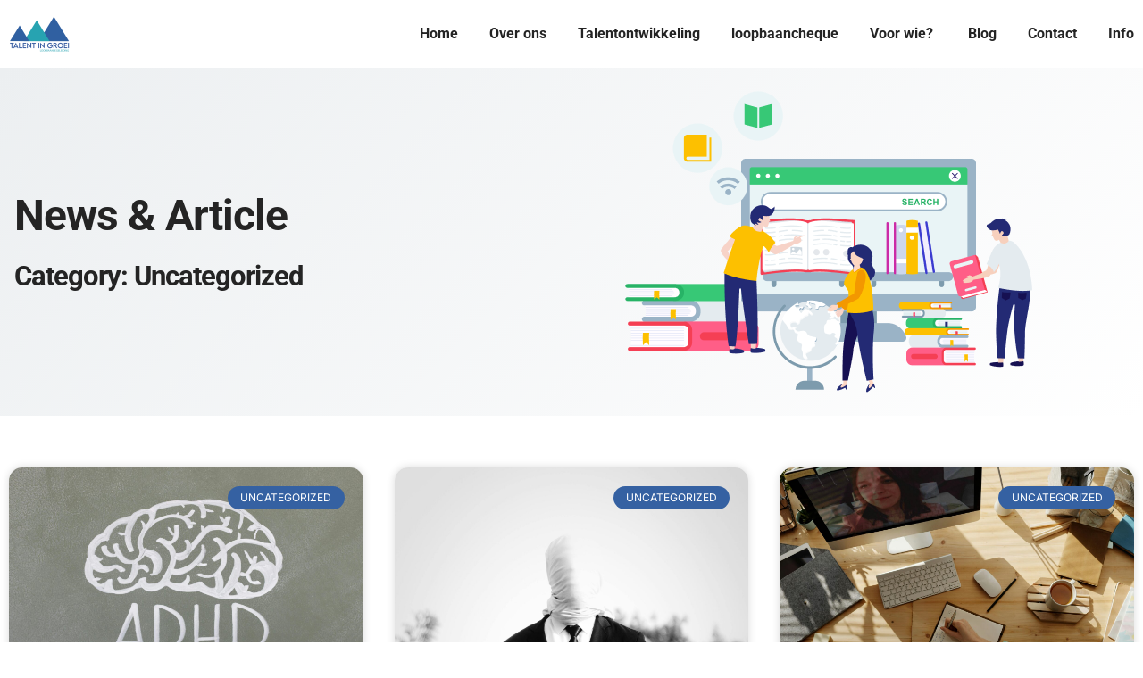

--- FILE ---
content_type: text/html; charset=UTF-8
request_url: https://talentingroei.be/category/uncategorized/
body_size: 14506
content:
<!doctype html>
<html lang="nl-BE" prefix="og: https://ogp.me/ns#">
<head>
	<meta charset="UTF-8">
	<meta name="viewport" content="width=device-width, initial-scale=1">
	<link rel="profile" href="https://gmpg.org/xfn/11">
		<style>img:is([sizes="auto" i], [sizes^="auto," i]) { contain-intrinsic-size: 3000px 1500px }</style>
	
            <script data-no-defer="1" data-ezscrex="false" data-cfasync="false" data-pagespeed-no-defer data-cookieconsent="ignore">
                var ctPublicFunctions = {"_ajax_nonce":"f3f938e208","_rest_nonce":"27fe6c177e","_ajax_url":"\/wp-admin\/admin-ajax.php","_rest_url":"https:\/\/talentingroei.be\/wp-json\/","data__cookies_type":"none","data__ajax_type":"admin_ajax","data__bot_detector_enabled":"1","data__frontend_data_log_enabled":1,"cookiePrefix":"","wprocket_detected":false,"host_url":"talentingroei.be","text__ee_click_to_select":"Click to select the whole data","text__ee_original_email":"The complete one is","text__ee_got_it":"Got it","text__ee_blocked":"Blocked","text__ee_cannot_connect":"Cannot connect","text__ee_cannot_decode":"Can not decode email. Unknown reason","text__ee_email_decoder":"CleanTalk email decoder","text__ee_wait_for_decoding":"The magic is on the way!","text__ee_decoding_process":"Please wait a few seconds while we decode the contact data."}
            </script>
        
            <script data-no-defer="1" data-ezscrex="false" data-cfasync="false" data-pagespeed-no-defer data-cookieconsent="ignore">
                var ctPublic = {"_ajax_nonce":"f3f938e208","settings__forms__check_internal":"0","settings__forms__check_external":"0","settings__forms__force_protection":0,"settings__forms__search_test":"1","settings__data__bot_detector_enabled":"1","settings__sfw__anti_crawler":0,"blog_home":"https:\/\/talentingroei.be\/","pixel__setting":"3","pixel__enabled":false,"pixel__url":null,"data__email_check_before_post":"1","data__email_check_exist_post":0,"data__cookies_type":"none","data__key_is_ok":true,"data__visible_fields_required":true,"wl_brandname":"Anti-Spam by CleanTalk","wl_brandname_short":"CleanTalk","ct_checkjs_key":200626517,"emailEncoderPassKey":"ae8412428cbb3fc69066d0db11b4a4e2","bot_detector_forms_excluded":"W10=","advancedCacheExists":false,"varnishCacheExists":false,"wc_ajax_add_to_cart":false}
            </script>
        
<!-- Search Engine Optimization by Rank Math - https://rankmath.com/ -->
<title>Uncategorized - talentingroei.be</title>
<meta name="robots" content="index, follow, max-snippet:-1, max-video-preview:-1, max-image-preview:large"/>
<link rel="canonical" href="https://talentingroei.be/category/uncategorized/" />
<link rel="next" href="https://talentingroei.be/category/uncategorized/page/2/" />
<meta property="og:locale" content="nl_BE" />
<meta property="og:type" content="article" />
<meta property="og:title" content="Uncategorized - talentingroei.be" />
<meta property="og:url" content="https://talentingroei.be/category/uncategorized/" />
<meta property="og:site_name" content="talentingroei.be" />
<meta name="twitter:card" content="summary_large_image" />
<meta name="twitter:title" content="Uncategorized - talentingroei.be" />
<meta name="twitter:label1" content="Berichten" />
<meta name="twitter:data1" content="23" />
<script type="application/ld+json" class="rank-math-schema">{"@context":"https://schema.org","@graph":[{"@type":"Organization","@id":"https://talentingroei.be/#organization","name":"talentingroei.be","url":"https://talentingroei.be","logo":{"@type":"ImageObject","@id":"https://talentingroei.be/#logo","url":"https://talentingroei.be/wp-content/uploads/2023/11/Screenshot-2023-11-28-at-18.52.39-e1702382350301.png","contentUrl":"https://talentingroei.be/wp-content/uploads/2023/11/Screenshot-2023-11-28-at-18.52.39-e1702382350301.png","caption":"talentingroei.be","inLanguage":"nl-BE","width":"454","height":"277"}},{"@type":"WebSite","@id":"https://talentingroei.be/#website","url":"https://talentingroei.be","name":"talentingroei.be","publisher":{"@id":"https://talentingroei.be/#organization"},"inLanguage":"nl-BE"},{"@type":"CollectionPage","@id":"https://talentingroei.be/category/uncategorized/#webpage","url":"https://talentingroei.be/category/uncategorized/","name":"Uncategorized - talentingroei.be","isPartOf":{"@id":"https://talentingroei.be/#website"},"inLanguage":"nl-BE"}]}</script>
<!-- /Rank Math WordPress SEO plugin -->

<link rel='dns-prefetch' href='//fd.cleantalk.org' />
<link rel="alternate" type="application/rss+xml" title="talentingroei.be &raquo; feed" href="https://talentingroei.be/feed/" />
<link rel="alternate" type="application/rss+xml" title="talentingroei.be &raquo; reactiesfeed" href="https://talentingroei.be/comments/feed/" />
<link rel="alternate" type="application/rss+xml" title="talentingroei.be &raquo; Uncategorized categoriefeed" href="https://talentingroei.be/category/uncategorized/feed/" />
<script>
window._wpemojiSettings = {"baseUrl":"https:\/\/s.w.org\/images\/core\/emoji\/16.0.1\/72x72\/","ext":".png","svgUrl":"https:\/\/s.w.org\/images\/core\/emoji\/16.0.1\/svg\/","svgExt":".svg","source":{"concatemoji":"https:\/\/talentingroei.be\/wp-includes\/js\/wp-emoji-release.min.js?ver=6.8.3"}};
/*! This file is auto-generated */
!function(s,n){var o,i,e;function c(e){try{var t={supportTests:e,timestamp:(new Date).valueOf()};sessionStorage.setItem(o,JSON.stringify(t))}catch(e){}}function p(e,t,n){e.clearRect(0,0,e.canvas.width,e.canvas.height),e.fillText(t,0,0);var t=new Uint32Array(e.getImageData(0,0,e.canvas.width,e.canvas.height).data),a=(e.clearRect(0,0,e.canvas.width,e.canvas.height),e.fillText(n,0,0),new Uint32Array(e.getImageData(0,0,e.canvas.width,e.canvas.height).data));return t.every(function(e,t){return e===a[t]})}function u(e,t){e.clearRect(0,0,e.canvas.width,e.canvas.height),e.fillText(t,0,0);for(var n=e.getImageData(16,16,1,1),a=0;a<n.data.length;a++)if(0!==n.data[a])return!1;return!0}function f(e,t,n,a){switch(t){case"flag":return n(e,"\ud83c\udff3\ufe0f\u200d\u26a7\ufe0f","\ud83c\udff3\ufe0f\u200b\u26a7\ufe0f")?!1:!n(e,"\ud83c\udde8\ud83c\uddf6","\ud83c\udde8\u200b\ud83c\uddf6")&&!n(e,"\ud83c\udff4\udb40\udc67\udb40\udc62\udb40\udc65\udb40\udc6e\udb40\udc67\udb40\udc7f","\ud83c\udff4\u200b\udb40\udc67\u200b\udb40\udc62\u200b\udb40\udc65\u200b\udb40\udc6e\u200b\udb40\udc67\u200b\udb40\udc7f");case"emoji":return!a(e,"\ud83e\udedf")}return!1}function g(e,t,n,a){var r="undefined"!=typeof WorkerGlobalScope&&self instanceof WorkerGlobalScope?new OffscreenCanvas(300,150):s.createElement("canvas"),o=r.getContext("2d",{willReadFrequently:!0}),i=(o.textBaseline="top",o.font="600 32px Arial",{});return e.forEach(function(e){i[e]=t(o,e,n,a)}),i}function t(e){var t=s.createElement("script");t.src=e,t.defer=!0,s.head.appendChild(t)}"undefined"!=typeof Promise&&(o="wpEmojiSettingsSupports",i=["flag","emoji"],n.supports={everything:!0,everythingExceptFlag:!0},e=new Promise(function(e){s.addEventListener("DOMContentLoaded",e,{once:!0})}),new Promise(function(t){var n=function(){try{var e=JSON.parse(sessionStorage.getItem(o));if("object"==typeof e&&"number"==typeof e.timestamp&&(new Date).valueOf()<e.timestamp+604800&&"object"==typeof e.supportTests)return e.supportTests}catch(e){}return null}();if(!n){if("undefined"!=typeof Worker&&"undefined"!=typeof OffscreenCanvas&&"undefined"!=typeof URL&&URL.createObjectURL&&"undefined"!=typeof Blob)try{var e="postMessage("+g.toString()+"("+[JSON.stringify(i),f.toString(),p.toString(),u.toString()].join(",")+"));",a=new Blob([e],{type:"text/javascript"}),r=new Worker(URL.createObjectURL(a),{name:"wpTestEmojiSupports"});return void(r.onmessage=function(e){c(n=e.data),r.terminate(),t(n)})}catch(e){}c(n=g(i,f,p,u))}t(n)}).then(function(e){for(var t in e)n.supports[t]=e[t],n.supports.everything=n.supports.everything&&n.supports[t],"flag"!==t&&(n.supports.everythingExceptFlag=n.supports.everythingExceptFlag&&n.supports[t]);n.supports.everythingExceptFlag=n.supports.everythingExceptFlag&&!n.supports.flag,n.DOMReady=!1,n.readyCallback=function(){n.DOMReady=!0}}).then(function(){return e}).then(function(){var e;n.supports.everything||(n.readyCallback(),(e=n.source||{}).concatemoji?t(e.concatemoji):e.wpemoji&&e.twemoji&&(t(e.twemoji),t(e.wpemoji)))}))}((window,document),window._wpemojiSettings);
</script>
<style id='wp-emoji-styles-inline-css'>

	img.wp-smiley, img.emoji {
		display: inline !important;
		border: none !important;
		box-shadow: none !important;
		height: 1em !important;
		width: 1em !important;
		margin: 0 0.07em !important;
		vertical-align: -0.1em !important;
		background: none !important;
		padding: 0 !important;
	}
</style>
<link rel='stylesheet' id='cleantalk-public-css-css' href='https://talentingroei.be/wp-content/plugins/cleantalk-spam-protect/css/cleantalk-public.min.css?ver=6.64_1758530751' media='all' />
<link rel='stylesheet' id='cleantalk-email-decoder-css-css' href='https://talentingroei.be/wp-content/plugins/cleantalk-spam-protect/css/cleantalk-email-decoder.min.css?ver=6.64_1758530751' media='all' />
<link rel='stylesheet' id='cmplz-general-css' href='https://talentingroei.be/wp-content/plugins/complianz-gdpr/assets/css/cookieblocker.min.css?ver=1758530753' media='all' />
<link rel='stylesheet' id='hello-elementor-css' href='https://talentingroei.be/wp-content/themes/hello-elementor/assets/css/reset.css?ver=3.4.4' media='all' />
<link rel='stylesheet' id='hello-elementor-theme-style-css' href='https://talentingroei.be/wp-content/themes/hello-elementor/assets/css/theme.css?ver=3.4.4' media='all' />
<link rel='stylesheet' id='hello-elementor-header-footer-css' href='https://talentingroei.be/wp-content/themes/hello-elementor/assets/css/header-footer.css?ver=3.4.4' media='all' />
<link rel='stylesheet' id='elementor-frontend-css' href='https://talentingroei.be/wp-content/plugins/elementor/assets/css/frontend.min.css?ver=3.34.0' media='all' />
<link rel='stylesheet' id='elementor-post-25-css' href='https://talentingroei.be/wp-content/uploads/elementor/css/post-25.css?ver=1767489284' media='all' />
<link rel='stylesheet' id='widget-image-css' href='https://talentingroei.be/wp-content/plugins/elementor/assets/css/widget-image.min.css?ver=3.34.0' media='all' />
<link rel='stylesheet' id='widget-nav-menu-css' href='https://talentingroei.be/wp-content/plugins/elementor-pro/assets/css/widget-nav-menu.min.css?ver=3.32.1' media='all' />
<link rel='stylesheet' id='widget-heading-css' href='https://talentingroei.be/wp-content/plugins/elementor/assets/css/widget-heading.min.css?ver=3.34.0' media='all' />
<link rel='stylesheet' id='e-animation-pop-css' href='https://talentingroei.be/wp-content/plugins/elementor/assets/lib/animations/styles/e-animation-pop.min.css?ver=3.34.0' media='all' />
<link rel='stylesheet' id='widget-social-icons-css' href='https://talentingroei.be/wp-content/plugins/elementor/assets/css/widget-social-icons.min.css?ver=3.34.0' media='all' />
<link rel='stylesheet' id='e-apple-webkit-css' href='https://talentingroei.be/wp-content/plugins/elementor/assets/css/conditionals/apple-webkit.min.css?ver=3.34.0' media='all' />
<link rel='stylesheet' id='e-shapes-css' href='https://talentingroei.be/wp-content/plugins/elementor/assets/css/conditionals/shapes.min.css?ver=3.34.0' media='all' />
<link rel='stylesheet' id='widget-posts-css' href='https://talentingroei.be/wp-content/plugins/elementor-pro/assets/css/widget-posts.min.css?ver=3.32.1' media='all' />
<link rel='stylesheet' id='elementor-post-71-css' href='https://talentingroei.be/wp-content/uploads/elementor/css/post-71.css?ver=1767489284' media='all' />
<link rel='stylesheet' id='elementor-post-91-css' href='https://talentingroei.be/wp-content/uploads/elementor/css/post-91.css?ver=1767489284' media='all' />
<link rel='stylesheet' id='elementor-post-481-css' href='https://talentingroei.be/wp-content/uploads/elementor/css/post-481.css?ver=1767527884' media='all' />
<link rel='stylesheet' id='ekit-widget-styles-css' href='https://talentingroei.be/wp-content/plugins/elementskit-lite/widgets/init/assets/css/widget-styles.css?ver=3.7.2' media='all' />
<link rel='stylesheet' id='ekit-responsive-css' href='https://talentingroei.be/wp-content/plugins/elementskit-lite/widgets/init/assets/css/responsive.css?ver=3.7.2' media='all' />
<link rel='stylesheet' id='elementor-gf-local-roboto-css' href='https://talentingroei.be/wp-content/uploads/elementor/google-fonts/css/roboto.css?ver=1747660372' media='all' />
<link rel='stylesheet' id='elementor-gf-local-inter-css' href='https://talentingroei.be/wp-content/uploads/elementor/google-fonts/css/inter.css?ver=1747660383' media='all' />
<link rel='stylesheet' id='elementor-icons-skb_cife-themify-icon-css' href='https://talentingroei.be/wp-content/plugins/skyboot-custom-icons-for-elementor/assets/css/themify.css?ver=1.1.0' media='all' />
<script src="https://talentingroei.be/wp-includes/js/jquery/jquery.min.js?ver=3.7.1" id="jquery-core-js"></script>
<script src="https://talentingroei.be/wp-includes/js/jquery/jquery-migrate.min.js?ver=3.4.1" id="jquery-migrate-js"></script>
<script src="https://talentingroei.be/wp-content/plugins/cleantalk-spam-protect/js/apbct-public-bundle.min.js?ver=6.64_1758530751" id="apbct-public-bundle.min-js-js"></script>
<script src="https://fd.cleantalk.org/ct-bot-detector-wrapper.js?ver=6.64" id="ct_bot_detector-js" defer data-wp-strategy="defer"></script>
<link rel="https://api.w.org/" href="https://talentingroei.be/wp-json/" /><link rel="alternate" title="JSON" type="application/json" href="https://talentingroei.be/wp-json/wp/v2/categories/1" /><meta name="generator" content="WordPress 6.8.3" />
<meta name="generator" content="Elementor 3.34.0; features: e_font_icon_svg, additional_custom_breakpoints; settings: css_print_method-external, google_font-enabled, font_display-swap">
			<style>
				.e-con.e-parent:nth-of-type(n+4):not(.e-lazyloaded):not(.e-no-lazyload),
				.e-con.e-parent:nth-of-type(n+4):not(.e-lazyloaded):not(.e-no-lazyload) * {
					background-image: none !important;
				}
				@media screen and (max-height: 1024px) {
					.e-con.e-parent:nth-of-type(n+3):not(.e-lazyloaded):not(.e-no-lazyload),
					.e-con.e-parent:nth-of-type(n+3):not(.e-lazyloaded):not(.e-no-lazyload) * {
						background-image: none !important;
					}
				}
				@media screen and (max-height: 640px) {
					.e-con.e-parent:nth-of-type(n+2):not(.e-lazyloaded):not(.e-no-lazyload),
					.e-con.e-parent:nth-of-type(n+2):not(.e-lazyloaded):not(.e-no-lazyload) * {
						background-image: none !important;
					}
				}
			</style>
			<link rel="icon" href="https://talentingroei.be/wp-content/uploads/2024/01/cropped-faviocon-1-32x32.png" sizes="32x32" />
<link rel="icon" href="https://talentingroei.be/wp-content/uploads/2024/01/cropped-faviocon-1-192x192.png" sizes="192x192" />
<link rel="apple-touch-icon" href="https://talentingroei.be/wp-content/uploads/2024/01/cropped-faviocon-1-180x180.png" />
<meta name="msapplication-TileImage" content="https://talentingroei.be/wp-content/uploads/2024/01/cropped-faviocon-1-270x270.png" />
</head>
<body class="archive category category-uncategorized category-1 wp-custom-logo wp-embed-responsive wp-theme-hello-elementor hello-elementor-default elementor-page-481 elementor-default elementor-template-full-width elementor-kit-25">


<a class="skip-link screen-reader-text" href="#content">Spring naar de inhoud</a>

		<header data-elementor-type="header" data-elementor-id="71" class="elementor elementor-71 elementor-location-header" data-elementor-post-type="elementor_library">
					<section class="elementor-section elementor-top-section elementor-element elementor-element-3d46d34e elementor-section-content-middle elementor-section-boxed elementor-section-height-default elementor-section-height-default" data-id="3d46d34e" data-element_type="section">
						<div class="elementor-container elementor-column-gap-default">
					<div class="elementor-column elementor-col-100 elementor-top-column elementor-element elementor-element-5af7b6f9" data-id="5af7b6f9" data-element_type="column">
			<div class="elementor-widget-wrap elementor-element-populated">
						<section class="elementor-section elementor-inner-section elementor-element elementor-element-46563f52 elementor-section-content-middle elementor-reverse-tablet elementor-reverse-mobile elementor-section-boxed elementor-section-height-default elementor-section-height-default" data-id="46563f52" data-element_type="section">
						<div class="elementor-container elementor-column-gap-default">
					<div class="elementor-column elementor-col-50 elementor-inner-column elementor-element elementor-element-24fb00" data-id="24fb00" data-element_type="column">
			<div class="elementor-widget-wrap elementor-element-populated">
						<div class="elementor-element elementor-element-d089469 elementor-widget elementor-widget-image" data-id="d089469" data-element_type="widget" data-widget_type="image.default">
				<div class="elementor-widget-container">
																<a href="https://talentingroei.be">
							<img src="https://talentingroei.be/wp-content/uploads/elementor/thumbs/Screenshot-2023-11-28-at-18.52.39-e1702382350301-qgp9sjn4w08kgb1lz65y77ibkxhm5fpn1x8r60pxxc.png" title="Screenshot 2023-11-28 at 18.52.39" alt="Screenshot 2023-11-28 at 18.52.39" loading="lazy" />								</a>
															</div>
				</div>
					</div>
		</div>
				<div class="elementor-column elementor-col-50 elementor-inner-column elementor-element elementor-element-228ee369" data-id="228ee369" data-element_type="column">
			<div class="elementor-widget-wrap elementor-element-populated">
						<div class="elementor-element elementor-element-5f8b78e7 elementor-nav-menu__align-end elementor-nav-menu--stretch elementor-nav-menu--dropdown-tablet elementor-nav-menu__text-align-aside elementor-nav-menu--toggle elementor-nav-menu--burger elementor-widget elementor-widget-nav-menu" data-id="5f8b78e7" data-element_type="widget" data-settings="{&quot;submenu_icon&quot;:{&quot;value&quot;:&quot;&lt;svg aria-hidden=\&quot;true\&quot; class=\&quot;e-font-icon-svg e-fas-angle-down\&quot; viewBox=\&quot;0 0 320 512\&quot; xmlns=\&quot;http:\/\/www.w3.org\/2000\/svg\&quot;&gt;&lt;path d=\&quot;M143 352.3L7 216.3c-9.4-9.4-9.4-24.6 0-33.9l22.6-22.6c9.4-9.4 24.6-9.4 33.9 0l96.4 96.4 96.4-96.4c9.4-9.4 24.6-9.4 33.9 0l22.6 22.6c9.4 9.4 9.4 24.6 0 33.9l-136 136c-9.2 9.4-24.4 9.4-33.8 0z\&quot;&gt;&lt;\/path&gt;&lt;\/svg&gt;&quot;,&quot;library&quot;:&quot;fa-solid&quot;},&quot;full_width&quot;:&quot;stretch&quot;,&quot;layout&quot;:&quot;horizontal&quot;,&quot;toggle&quot;:&quot;burger&quot;}" data-widget_type="nav-menu.default">
				<div class="elementor-widget-container">
								<nav aria-label="Menu" class="elementor-nav-menu--main elementor-nav-menu__container elementor-nav-menu--layout-horizontal e--pointer-none">
				<ul id="menu-1-5f8b78e7" class="elementor-nav-menu"><li class="menu-item menu-item-type-post_type menu-item-object-page menu-item-home menu-item-156"><a href="https://talentingroei.be/" class="elementor-item">Home</a></li>
<li class="menu-item menu-item-type-post_type menu-item-object-page menu-item-has-children menu-item-288"><a href="https://talentingroei.be/over-ons-2/" class="elementor-item">Over ons</a>
<ul class="sub-menu elementor-nav-menu--dropdown">
	<li class="menu-item menu-item-type-post_type menu-item-object-page menu-item-160"><a href="https://talentingroei.be/tania/" class="elementor-sub-item">Tania</a></li>
	<li class="menu-item menu-item-type-post_type menu-item-object-page menu-item-449"><a href="https://talentingroei.be/guy/" class="elementor-sub-item">Guy</a></li>
</ul>
</li>
<li class="menu-item menu-item-type-post_type menu-item-object-page menu-item-159"><a href="https://talentingroei.be/talentontwikkeling/" class="elementor-item">Talentontwikkeling</a></li>
<li class="menu-item menu-item-type-post_type menu-item-object-page menu-item-674"><a href="https://talentingroei.be/loopbaancheque/" class="elementor-item">loopbaancheque</a></li>
<li class="menu-item menu-item-type-post_type menu-item-object-page menu-item-697"><a href="https://talentingroei.be/voor-wie/" class="elementor-item">Voor wie? </a></li>
<li class="menu-item menu-item-type-post_type menu-item-object-page menu-item-506"><a href="https://talentingroei.be/blog/" class="elementor-item">Blog</a></li>
<li class="menu-item menu-item-type-post_type menu-item-object-page menu-item-163"><a href="https://talentingroei.be/contact/" class="elementor-item">Contact</a></li>
<li class="menu-item menu-item-type-custom menu-item-object-custom menu-item-has-children menu-item-254"><a href="#" class="elementor-item elementor-item-anchor">Info</a>
<ul class="sub-menu elementor-nav-menu--dropdown">
	<li class="menu-item menu-item-type-post_type menu-item-object-page menu-item-255"><a href="https://talentingroei.be/algemene-voorwaarden/" class="elementor-sub-item">Algemene voorwaarden</a></li>
	<li class="menu-item menu-item-type-post_type menu-item-object-page menu-item-256"><a href="https://talentingroei.be/privacy-policy-2/" class="elementor-sub-item">Privacy policy</a></li>
</ul>
</li>
</ul>			</nav>
					<div class="elementor-menu-toggle" role="button" tabindex="0" aria-label="Menu Toggle" aria-expanded="false">
			<i aria-hidden="true" role="presentation" class="elementor-menu-toggle__icon--open  ti-menu"></i><i aria-hidden="true" role="presentation" class="elementor-menu-toggle__icon--close  ti-close"></i>		</div>
					<nav class="elementor-nav-menu--dropdown elementor-nav-menu__container" aria-hidden="true">
				<ul id="menu-2-5f8b78e7" class="elementor-nav-menu"><li class="menu-item menu-item-type-post_type menu-item-object-page menu-item-home menu-item-156"><a href="https://talentingroei.be/" class="elementor-item" tabindex="-1">Home</a></li>
<li class="menu-item menu-item-type-post_type menu-item-object-page menu-item-has-children menu-item-288"><a href="https://talentingroei.be/over-ons-2/" class="elementor-item" tabindex="-1">Over ons</a>
<ul class="sub-menu elementor-nav-menu--dropdown">
	<li class="menu-item menu-item-type-post_type menu-item-object-page menu-item-160"><a href="https://talentingroei.be/tania/" class="elementor-sub-item" tabindex="-1">Tania</a></li>
	<li class="menu-item menu-item-type-post_type menu-item-object-page menu-item-449"><a href="https://talentingroei.be/guy/" class="elementor-sub-item" tabindex="-1">Guy</a></li>
</ul>
</li>
<li class="menu-item menu-item-type-post_type menu-item-object-page menu-item-159"><a href="https://talentingroei.be/talentontwikkeling/" class="elementor-item" tabindex="-1">Talentontwikkeling</a></li>
<li class="menu-item menu-item-type-post_type menu-item-object-page menu-item-674"><a href="https://talentingroei.be/loopbaancheque/" class="elementor-item" tabindex="-1">loopbaancheque</a></li>
<li class="menu-item menu-item-type-post_type menu-item-object-page menu-item-697"><a href="https://talentingroei.be/voor-wie/" class="elementor-item" tabindex="-1">Voor wie? </a></li>
<li class="menu-item menu-item-type-post_type menu-item-object-page menu-item-506"><a href="https://talentingroei.be/blog/" class="elementor-item" tabindex="-1">Blog</a></li>
<li class="menu-item menu-item-type-post_type menu-item-object-page menu-item-163"><a href="https://talentingroei.be/contact/" class="elementor-item" tabindex="-1">Contact</a></li>
<li class="menu-item menu-item-type-custom menu-item-object-custom menu-item-has-children menu-item-254"><a href="#" class="elementor-item elementor-item-anchor" tabindex="-1">Info</a>
<ul class="sub-menu elementor-nav-menu--dropdown">
	<li class="menu-item menu-item-type-post_type menu-item-object-page menu-item-255"><a href="https://talentingroei.be/algemene-voorwaarden/" class="elementor-sub-item" tabindex="-1">Algemene voorwaarden</a></li>
	<li class="menu-item menu-item-type-post_type menu-item-object-page menu-item-256"><a href="https://talentingroei.be/privacy-policy-2/" class="elementor-sub-item" tabindex="-1">Privacy policy</a></li>
</ul>
</li>
</ul>			</nav>
						</div>
				</div>
					</div>
		</div>
					</div>
		</section>
					</div>
		</div>
					</div>
		</section>
				</header>
				<div data-elementor-type="archive" data-elementor-id="481" class="elementor elementor-481 elementor-location-archive" data-elementor-post-type="elementor_library">
					<section class="elementor-section elementor-top-section elementor-element elementor-element-7b2c9097 elementor-reverse-mobile elementor-section-boxed elementor-section-height-default elementor-section-height-default" data-id="7b2c9097" data-element_type="section" data-settings="{&quot;background_background&quot;:&quot;gradient&quot;}">
							<div class="elementor-background-overlay"></div>
							<div class="elementor-container elementor-column-gap-default">
					<div class="elementor-column elementor-col-100 elementor-top-column elementor-element elementor-element-256a2ebb" data-id="256a2ebb" data-element_type="column">
			<div class="elementor-widget-wrap elementor-element-populated">
						<section class="elementor-section elementor-inner-section elementor-element elementor-element-2c24cb9 elementor-section-content-middle elementor-section-boxed elementor-section-height-default elementor-section-height-default" data-id="2c24cb9" data-element_type="section">
						<div class="elementor-container elementor-column-gap-default">
					<div class="elementor-column elementor-col-50 elementor-inner-column elementor-element elementor-element-a290739" data-id="a290739" data-element_type="column">
			<div class="elementor-widget-wrap elementor-element-populated">
						<div class="elementor-element elementor-element-16c05039 elementor-widget elementor-widget-heading" data-id="16c05039" data-element_type="widget" data-widget_type="heading.default">
				<div class="elementor-widget-container">
					<h1 class="elementor-heading-title elementor-size-default">News &amp; Article</h1>				</div>
				</div>
				<div class="elementor-element elementor-element-5e9d140b elementor-widget elementor-widget-heading" data-id="5e9d140b" data-element_type="widget" data-widget_type="heading.default">
				<div class="elementor-widget-container">
					<h3 class="elementor-heading-title elementor-size-default">Category: Uncategorized</h3>				</div>
				</div>
					</div>
		</div>
				<div class="elementor-column elementor-col-50 elementor-inner-column elementor-element elementor-element-dcb46e6" data-id="dcb46e6" data-element_type="column">
			<div class="elementor-widget-wrap elementor-element-populated">
						<div class="elementor-element elementor-element-497b097d elementor-widget elementor-widget-image" data-id="497b097d" data-element_type="widget" data-widget_type="image.default">
				<div class="elementor-widget-container">
															<img fetchpriority="high" width="456" height="338" src="https://talentingroei.be/wp-content/uploads/2024/02/library_img.png" class="attachment-full size-full wp-image-480" alt="" srcset="https://talentingroei.be/wp-content/uploads/2024/02/library_img.png 456w, https://talentingroei.be/wp-content/uploads/2024/02/library_img-300x222.png 300w" sizes="(max-width: 456px) 100vw, 456px" />															</div>
				</div>
					</div>
		</div>
					</div>
		</section>
					</div>
		</div>
					</div>
		</section>
				<section class="elementor-section elementor-top-section elementor-element elementor-element-844515b elementor-section-boxed elementor-section-height-default elementor-section-height-default" data-id="844515b" data-element_type="section">
						<div class="elementor-container elementor-column-gap-default">
					<div class="elementor-column elementor-col-100 elementor-top-column elementor-element elementor-element-3c06e09e" data-id="3c06e09e" data-element_type="column">
			<div class="elementor-widget-wrap elementor-element-populated">
						<div class="elementor-element elementor-element-53081e07 elementor-grid-3 elementor-grid-tablet-2 elementor-grid-mobile-1 elementor-posts--thumbnail-top elementor-card-shadow-yes elementor-posts__hover-gradient load-more-align-center elementor-widget elementor-widget-archive-posts" data-id="53081e07" data-element_type="widget" data-settings="{&quot;archive_cards_row_gap_tablet&quot;:{&quot;unit&quot;:&quot;px&quot;,&quot;size&quot;:28,&quot;sizes&quot;:[]},&quot;archive_cards_row_gap_mobile&quot;:{&quot;unit&quot;:&quot;px&quot;,&quot;size&quot;:21,&quot;sizes&quot;:[]},&quot;pagination_type&quot;:&quot;load_more_on_click&quot;,&quot;load_more_spinner&quot;:{&quot;value&quot;:&quot;fas fa-spinner&quot;,&quot;library&quot;:&quot;fa-solid&quot;},&quot;archive_cards_columns&quot;:&quot;3&quot;,&quot;archive_cards_columns_tablet&quot;:&quot;2&quot;,&quot;archive_cards_columns_mobile&quot;:&quot;1&quot;,&quot;archive_cards_row_gap&quot;:{&quot;unit&quot;:&quot;px&quot;,&quot;size&quot;:35,&quot;sizes&quot;:[]}}" data-widget_type="archive-posts.archive_cards">
				<div class="elementor-widget-container">
							<div class="elementor-posts-container elementor-posts elementor-posts--skin-cards elementor-grid" role="list">
				<article class="elementor-post elementor-grid-item post-849 post type-post status-publish format-standard has-post-thumbnail hentry category-uncategorized" role="listitem">
			<div class="elementor-post__card">
				<a class="elementor-post__thumbnail__link" href="https://talentingroei.be/adhd-en-hoogbegaafd-op-de-werkvloer/" tabindex="-1" ><div class="elementor-post__thumbnail"><img width="2560" height="1707" src="https://talentingroei.be/wp-content/uploads/2025/03/pexels-tara-winstead-8378747-scaled.jpg" class="attachment-full size-full wp-image-850" alt="" decoding="async" srcset="https://talentingroei.be/wp-content/uploads/2025/03/pexels-tara-winstead-8378747-scaled.jpg 2560w, https://talentingroei.be/wp-content/uploads/2025/03/pexels-tara-winstead-8378747-300x200.jpg 300w, https://talentingroei.be/wp-content/uploads/2025/03/pexels-tara-winstead-8378747-1024x683.jpg 1024w, https://talentingroei.be/wp-content/uploads/2025/03/pexels-tara-winstead-8378747-768x512.jpg 768w, https://talentingroei.be/wp-content/uploads/2025/03/pexels-tara-winstead-8378747-1536x1024.jpg 1536w, https://talentingroei.be/wp-content/uploads/2025/03/pexels-tara-winstead-8378747-2048x1365.jpg 2048w" sizes="(max-width: 2560px) 100vw, 2560px" /></div></a>
				<div class="elementor-post__badge">Uncategorized</div>
				<div class="elementor-post__text">
				<div class="elementor-post__title">
			<a href="https://talentingroei.be/adhd-en-hoogbegaafd-op-de-werkvloer/" >
				ADHD en hoogbegaafd op de werkvloer			</a>
		</div>
				<div class="elementor-post__excerpt">
			<p>ADHD op de Werkvloer bij Hoogbegaafden: Van Krachtige Creativiteit tot Uitdagingen in Focus Hoogbegaafden met ADHD brengen vaak een unieke dynamiek naar de werkvloer. Hun</p>
		</div>
				</div>
				<div class="elementor-post__meta-data">
					<span class="elementor-post-date">
			8 mei 2025		</span>
				</div>
					</div>
		</article>
				<article class="elementor-post elementor-grid-item post-845 post type-post status-publish format-standard has-post-thumbnail hentry category-uncategorized" role="listitem">
			<div class="elementor-post__card">
				<a class="elementor-post__thumbnail__link" href="https://talentingroei.be/wat-als-je-niet-gezien-wordt-op-het-werk/" tabindex="-1" ><div class="elementor-post__thumbnail"><img width="1920" height="2560" src="https://talentingroei.be/wp-content/uploads/2025/04/pexels-charles-awelewa-2147613783-29676619-scaled.jpg" class="attachment-full size-full wp-image-848" alt="" decoding="async" srcset="https://talentingroei.be/wp-content/uploads/2025/04/pexels-charles-awelewa-2147613783-29676619-scaled.jpg 1920w, https://talentingroei.be/wp-content/uploads/2025/04/pexels-charles-awelewa-2147613783-29676619-225x300.jpg 225w, https://talentingroei.be/wp-content/uploads/2025/04/pexels-charles-awelewa-2147613783-29676619-768x1024.jpg 768w, https://talentingroei.be/wp-content/uploads/2025/04/pexels-charles-awelewa-2147613783-29676619-1152x1536.jpg 1152w, https://talentingroei.be/wp-content/uploads/2025/04/pexels-charles-awelewa-2147613783-29676619-1536x2048.jpg 1536w" sizes="(max-width: 1920px) 100vw, 1920px" /></div></a>
				<div class="elementor-post__badge">Uncategorized</div>
				<div class="elementor-post__text">
				<div class="elementor-post__title">
			<a href="https://talentingroei.be/wat-als-je-niet-gezien-wordt-op-het-werk/" >
				Wat als je niet gezien wordt op het werk?			</a>
		</div>
				<div class="elementor-post__excerpt">
			<p>Respectloze Werkomgeving voor Hoogbegaafden: De Gevaren van Ondertussen of Niet Gezien Worden Voor hoogbegaafden kan een respectloze werkomgeving bijzonder schadelijk zijn. In een omgeving waar</p>
		</div>
				</div>
				<div class="elementor-post__meta-data">
					<span class="elementor-post-date">
			24 april 2025		</span>
				</div>
					</div>
		</article>
				<article class="elementor-post elementor-grid-item post-842 post type-post status-publish format-standard has-post-thumbnail hentry category-uncategorized" role="listitem">
			<div class="elementor-post__card">
				<a class="elementor-post__thumbnail__link" href="https://talentingroei.be/efficient-communiceren-bij-hoogbegaafden/" tabindex="-1" ><div class="elementor-post__thumbnail"><img loading="lazy" width="2560" height="1709" src="https://talentingroei.be/wp-content/uploads/2025/03/pexels-julia-m-cameron-4144923-scaled.jpg" class="attachment-full size-full wp-image-843" alt="" decoding="async" srcset="https://talentingroei.be/wp-content/uploads/2025/03/pexels-julia-m-cameron-4144923-scaled.jpg 2560w, https://talentingroei.be/wp-content/uploads/2025/03/pexels-julia-m-cameron-4144923-300x200.jpg 300w, https://talentingroei.be/wp-content/uploads/2025/03/pexels-julia-m-cameron-4144923-1024x683.jpg 1024w, https://talentingroei.be/wp-content/uploads/2025/03/pexels-julia-m-cameron-4144923-768x513.jpg 768w, https://talentingroei.be/wp-content/uploads/2025/03/pexels-julia-m-cameron-4144923-1536x1025.jpg 1536w, https://talentingroei.be/wp-content/uploads/2025/03/pexels-julia-m-cameron-4144923-2048x1367.jpg 2048w" sizes="(max-width: 2560px) 100vw, 2560px" /></div></a>
				<div class="elementor-post__badge">Uncategorized</div>
				<div class="elementor-post__text">
				<div class="elementor-post__title">
			<a href="https://talentingroei.be/efficient-communiceren-bij-hoogbegaafden/" >
				Efficiënt communiceren bij hoogbegaafden			</a>
		</div>
				<div class="elementor-post__excerpt">
			<p>Efficiënt Communiceren bij Hoogbegaafden: Duidelijkheid en Impact in Elk Gesprek Hoogbegaafden hebben vaak een snelle, diepgaande manier van denken, wat hun communicatie zowel een kracht</p>
		</div>
				</div>
				<div class="elementor-post__meta-data">
					<span class="elementor-post-date">
			17 april 2025		</span>
				</div>
					</div>
		</article>
				<article class="elementor-post elementor-grid-item post-839 post type-post status-publish format-standard has-post-thumbnail hentry category-uncategorized" role="listitem">
			<div class="elementor-post__card">
				<a class="elementor-post__thumbnail__link" href="https://talentingroei.be/creativiteit-bij-hoogbegaafden/" tabindex="-1" ><div class="elementor-post__thumbnail"><img loading="lazy" width="2560" height="1440" src="https://talentingroei.be/wp-content/uploads/2025/03/pexels-pixabay-326055-scaled.jpg" class="attachment-full size-full wp-image-840" alt="" decoding="async" srcset="https://talentingroei.be/wp-content/uploads/2025/03/pexels-pixabay-326055-scaled.jpg 2560w, https://talentingroei.be/wp-content/uploads/2025/03/pexels-pixabay-326055-300x169.jpg 300w, https://talentingroei.be/wp-content/uploads/2025/03/pexels-pixabay-326055-1024x576.jpg 1024w, https://talentingroei.be/wp-content/uploads/2025/03/pexels-pixabay-326055-768x432.jpg 768w, https://talentingroei.be/wp-content/uploads/2025/03/pexels-pixabay-326055-1536x864.jpg 1536w, https://talentingroei.be/wp-content/uploads/2025/03/pexels-pixabay-326055-2048x1152.jpg 2048w" sizes="(max-width: 2560px) 100vw, 2560px" /></div></a>
				<div class="elementor-post__badge">Uncategorized</div>
				<div class="elementor-post__text">
				<div class="elementor-post__title">
			<a href="https://talentingroei.be/creativiteit-bij-hoogbegaafden/" >
				Creativiteit bij hoogbegaafden			</a>
		</div>
				<div class="elementor-post__excerpt">
			<p>Creativiteit bij Hoogbegaafden: De Kracht van Creatief Denken en Onbegrensde Mogelijkheden Fantasie is een van de meest krachtige en waardevolle eigenschappen van hoogbegaafden. Voor hen</p>
		</div>
				</div>
				<div class="elementor-post__meta-data">
					<span class="elementor-post-date">
			9 april 2025		</span>
				</div>
					</div>
		</article>
				<article class="elementor-post elementor-grid-item post-835 post type-post status-publish format-standard has-post-thumbnail hentry category-uncategorized" role="listitem">
			<div class="elementor-post__card">
				<a class="elementor-post__thumbnail__link" href="https://talentingroei.be/solliciteren-als-hoogbegaafde/" tabindex="-1" ><div class="elementor-post__thumbnail"><img loading="lazy" width="1709" height="2560" src="https://talentingroei.be/wp-content/uploads/2024/01/cheerful-brunette-recruiter-smiling-while-gesturin-2023-11-27-05-35-08-utc-scaled.jpg" class="attachment-full size-full wp-image-105" alt="" decoding="async" srcset="https://talentingroei.be/wp-content/uploads/2024/01/cheerful-brunette-recruiter-smiling-while-gesturin-2023-11-27-05-35-08-utc-scaled.jpg 1709w, https://talentingroei.be/wp-content/uploads/2024/01/cheerful-brunette-recruiter-smiling-while-gesturin-2023-11-27-05-35-08-utc-200x300.jpg 200w, https://talentingroei.be/wp-content/uploads/2024/01/cheerful-brunette-recruiter-smiling-while-gesturin-2023-11-27-05-35-08-utc-683x1024.jpg 683w, https://talentingroei.be/wp-content/uploads/2024/01/cheerful-brunette-recruiter-smiling-while-gesturin-2023-11-27-05-35-08-utc-768x1151.jpg 768w, https://talentingroei.be/wp-content/uploads/2024/01/cheerful-brunette-recruiter-smiling-while-gesturin-2023-11-27-05-35-08-utc-1025x1536.jpg 1025w, https://talentingroei.be/wp-content/uploads/2024/01/cheerful-brunette-recruiter-smiling-while-gesturin-2023-11-27-05-35-08-utc-1367x2048.jpg 1367w" sizes="(max-width: 1709px) 100vw, 1709px" /></div></a>
				<div class="elementor-post__badge">Uncategorized</div>
				<div class="elementor-post__text">
				<div class="elementor-post__title">
			<a href="https://talentingroei.be/solliciteren-als-hoogbegaafde/" >
				Solliciteren als hoogbegaafde			</a>
		</div>
				<div class="elementor-post__excerpt">
			<p>Solliciteren als Hoogbegaafde: Hoe Je Jouw Sterke Punten Het Beste Inzet Solliciteren kan voor hoogbegaafden soms een dubbel gevoel oproepen. Aan de ene kant zijn</p>
		</div>
				</div>
				<div class="elementor-post__meta-data">
					<span class="elementor-post-date">
			1 april 2025		</span>
				</div>
					</div>
		</article>
				<article class="elementor-post elementor-grid-item post-831 post type-post status-publish format-standard has-post-thumbnail hentry category-uncategorized" role="listitem">
			<div class="elementor-post__card">
				<a class="elementor-post__thumbnail__link" href="https://talentingroei.be/de-juiste-bedrijfscultuur-voor-hoogbegaafden/" tabindex="-1" ><div class="elementor-post__thumbnail"><img loading="lazy" width="2000" height="1333" src="https://talentingroei.be/wp-content/uploads/2025/03/silhouette-busy-businesspeople.jpg" class="attachment-full size-full wp-image-834" alt="" decoding="async" srcset="https://talentingroei.be/wp-content/uploads/2025/03/silhouette-busy-businesspeople.jpg 2000w, https://talentingroei.be/wp-content/uploads/2025/03/silhouette-busy-businesspeople-300x200.jpg 300w, https://talentingroei.be/wp-content/uploads/2025/03/silhouette-busy-businesspeople-1024x682.jpg 1024w, https://talentingroei.be/wp-content/uploads/2025/03/silhouette-busy-businesspeople-768x512.jpg 768w, https://talentingroei.be/wp-content/uploads/2025/03/silhouette-busy-businesspeople-1536x1024.jpg 1536w" sizes="(max-width: 2000px) 100vw, 2000px" /></div></a>
				<div class="elementor-post__badge">Uncategorized</div>
				<div class="elementor-post__text">
				<div class="elementor-post__title">
			<a href="https://talentingroei.be/de-juiste-bedrijfscultuur-voor-hoogbegaafden/" >
				De juiste bedrijfscultuur voor hoogbegaafden			</a>
		</div>
				<div class="elementor-post__excerpt">
			<p>De Juiste Bedrijfscultuur voor Hoogbegaafden: Waar Je Kunt Groeien en Bloeien De juiste bedrijfscultuur is cruciaal voor hoogbegaafden om optimaal te kunnen presteren en zich</p>
		</div>
				</div>
				<div class="elementor-post__meta-data">
					<span class="elementor-post-date">
			25 maart 2025		</span>
				</div>
					</div>
		</article>
				<article class="elementor-post elementor-grid-item post-822 post type-post status-publish format-standard has-post-thumbnail hentry category-uncategorized" role="listitem">
			<div class="elementor-post__card">
				<a class="elementor-post__thumbnail__link" href="https://talentingroei.be/dyslexie-en-hoogbegaafde-werknemers-uitdagingen-en-kansen/" tabindex="-1" ><div class="elementor-post__thumbnail"><img loading="lazy" width="2560" height="1707" src="https://talentingroei.be/wp-content/uploads/2025/02/overhead-view-hand-holding-scrabble-game-letters-rug-carpet-scaled.jpg" class="attachment-full size-full wp-image-824" alt="" decoding="async" srcset="https://talentingroei.be/wp-content/uploads/2025/02/overhead-view-hand-holding-scrabble-game-letters-rug-carpet-scaled.jpg 2560w, https://talentingroei.be/wp-content/uploads/2025/02/overhead-view-hand-holding-scrabble-game-letters-rug-carpet-300x200.jpg 300w, https://talentingroei.be/wp-content/uploads/2025/02/overhead-view-hand-holding-scrabble-game-letters-rug-carpet-1024x683.jpg 1024w, https://talentingroei.be/wp-content/uploads/2025/02/overhead-view-hand-holding-scrabble-game-letters-rug-carpet-768x512.jpg 768w, https://talentingroei.be/wp-content/uploads/2025/02/overhead-view-hand-holding-scrabble-game-letters-rug-carpet-1536x1024.jpg 1536w, https://talentingroei.be/wp-content/uploads/2025/02/overhead-view-hand-holding-scrabble-game-letters-rug-carpet-2048x1365.jpg 2048w" sizes="(max-width: 2560px) 100vw, 2560px" /></div></a>
				<div class="elementor-post__badge">Uncategorized</div>
				<div class="elementor-post__text">
				<div class="elementor-post__title">
			<a href="https://talentingroei.be/dyslexie-en-hoogbegaafde-werknemers-uitdagingen-en-kansen/" >
				Dyslexie en Hoogbegaafde Werknemers: Uitdagingen en Kansen			</a>
		</div>
				<div class="elementor-post__excerpt">
			<p>Dyslexie en Hoogbegaafde Werknemers: Uitdagingen en Kansen Werknemers die zowel dyslexie als hoogbegaafdheid hebben, brengen unieke kwaliteiten naar de werkvloer, maar ook specifieke uitdagingen. Dyslexie</p>
		</div>
				</div>
				<div class="elementor-post__meta-data">
					<span class="elementor-post-date">
			18 februari 2025		</span>
				</div>
					</div>
		</article>
				<article class="elementor-post elementor-grid-item post-819 post type-post status-publish format-standard has-post-thumbnail hentry category-uncategorized" role="listitem">
			<div class="elementor-post__card">
				<a class="elementor-post__thumbnail__link" href="https://talentingroei.be/analytische-vaardigheden-bij-hoogbegaafden/" tabindex="-1" ><div class="elementor-post__thumbnail"><img loading="lazy" width="1280" height="1280" src="https://talentingroei.be/wp-content/uploads/2025/02/ai-generated-9346883_1280.jpg" class="attachment-full size-full wp-image-820" alt="" decoding="async" srcset="https://talentingroei.be/wp-content/uploads/2025/02/ai-generated-9346883_1280.jpg 1280w, https://talentingroei.be/wp-content/uploads/2025/02/ai-generated-9346883_1280-300x300.jpg 300w, https://talentingroei.be/wp-content/uploads/2025/02/ai-generated-9346883_1280-1024x1024.jpg 1024w, https://talentingroei.be/wp-content/uploads/2025/02/ai-generated-9346883_1280-150x150.jpg 150w, https://talentingroei.be/wp-content/uploads/2025/02/ai-generated-9346883_1280-768x768.jpg 768w" sizes="(max-width: 1280px) 100vw, 1280px" /></div></a>
				<div class="elementor-post__badge">Uncategorized</div>
				<div class="elementor-post__text">
				<div class="elementor-post__title">
			<a href="https://talentingroei.be/analytische-vaardigheden-bij-hoogbegaafden/" >
				Analytische Vaardigheden bij Hoogbegaafden			</a>
		</div>
				<div class="elementor-post__excerpt">
			<p>Analytische vaardigheden: Krachtige Tools voor Oplossingen Analytische vaardigheden zijn vaak een van de sterkste eigenschappen van hoogbegaafde mensen. Het vermogen om snel verbanden te leggen,</p>
		</div>
				</div>
				<div class="elementor-post__meta-data">
					<span class="elementor-post-date">
			11 februari 2025		</span>
				</div>
					</div>
		</article>
				<article class="elementor-post elementor-grid-item post-816 post type-post status-publish format-standard has-post-thumbnail hentry category-uncategorized" role="listitem">
			<div class="elementor-post__card">
				<a class="elementor-post__thumbnail__link" href="https://talentingroei.be/teamdynamiek-bij-hoogbegaafden-krachtige-synergie-of-spanningen/" tabindex="-1" ><div class="elementor-post__thumbnail"><img loading="lazy" width="1280" height="485" src="https://talentingroei.be/wp-content/uploads/2025/02/hexagon-3420935_1280.jpg" class="attachment-full size-full wp-image-817" alt="" decoding="async" srcset="https://talentingroei.be/wp-content/uploads/2025/02/hexagon-3420935_1280.jpg 1280w, https://talentingroei.be/wp-content/uploads/2025/02/hexagon-3420935_1280-300x114.jpg 300w, https://talentingroei.be/wp-content/uploads/2025/02/hexagon-3420935_1280-1024x388.jpg 1024w, https://talentingroei.be/wp-content/uploads/2025/02/hexagon-3420935_1280-768x291.jpg 768w" sizes="(max-width: 1280px) 100vw, 1280px" /></div></a>
				<div class="elementor-post__badge">Uncategorized</div>
				<div class="elementor-post__text">
				<div class="elementor-post__title">
			<a href="https://talentingroei.be/teamdynamiek-bij-hoogbegaafden-krachtige-synergie-of-spanningen/" >
				Teamdynamiek bij Hoogbegaafden: Krachtige Synergie of Spanningen?			</a>
		</div>
				<div class="elementor-post__excerpt">
			<p>Complex, zeer productief, uitdagend De teamdynamiek bij hoogbegaafden is vaak complex en kan zowel zeer productief als uitdagend zijn, afhankelijk van hoe goed hun specifieke</p>
		</div>
				</div>
				<div class="elementor-post__meta-data">
					<span class="elementor-post-date">
			2 februari 2025		</span>
				</div>
					</div>
		</article>
				<article class="elementor-post elementor-grid-item post-731 post type-post status-publish format-standard has-post-thumbnail hentry category-uncategorized" role="listitem">
			<div class="elementor-post__card">
				<a class="elementor-post__thumbnail__link" href="https://talentingroei.be/vind-je-ikigai/" tabindex="-1" ><div class="elementor-post__thumbnail"><img loading="lazy" width="720" height="405" src="https://talentingroei.be/wp-content/uploads/2024/07/1_GcfjbLVckwCLOej_mvQMbw.webp" class="attachment-full size-full wp-image-732" alt="" decoding="async" srcset="https://talentingroei.be/wp-content/uploads/2024/07/1_GcfjbLVckwCLOej_mvQMbw.webp 720w, https://talentingroei.be/wp-content/uploads/2024/07/1_GcfjbLVckwCLOej_mvQMbw-300x169.webp 300w" sizes="(max-width: 720px) 100vw, 720px" /></div></a>
				<div class="elementor-post__badge">Uncategorized</div>
				<div class="elementor-post__text">
				<div class="elementor-post__title">
			<a href="https://talentingroei.be/vind-je-ikigai/" >
				Vind je Ikigai			</a>
		</div>
				<div class="elementor-post__excerpt">
			<p>Ikigai, vrij vertaald: een reden van bestaan. In de Anglo-Saksische cultuur spreekt met van WYRD – doelend op je persoonlijke drijfveren. Ikigai komt uit het Japans. Waar</p>
		</div>
				</div>
				<div class="elementor-post__meta-data">
					<span class="elementor-post-date">
			27 december 2024		</span>
				</div>
					</div>
		</article>
				</div>
					<span class="e-load-more-spinner">
				<svg aria-hidden="true" class="e-font-icon-svg e-fas-spinner" viewBox="0 0 512 512" xmlns="http://www.w3.org/2000/svg"><path d="M304 48c0 26.51-21.49 48-48 48s-48-21.49-48-48 21.49-48 48-48 48 21.49 48 48zm-48 368c-26.51 0-48 21.49-48 48s21.49 48 48 48 48-21.49 48-48-21.49-48-48-48zm208-208c-26.51 0-48 21.49-48 48s21.49 48 48 48 48-21.49 48-48-21.49-48-48-48zM96 256c0-26.51-21.49-48-48-48S0 229.49 0 256s21.49 48 48 48 48-21.49 48-48zm12.922 99.078c-26.51 0-48 21.49-48 48s21.49 48 48 48 48-21.49 48-48c0-26.509-21.491-48-48-48zm294.156 0c-26.51 0-48 21.49-48 48s21.49 48 48 48 48-21.49 48-48c0-26.509-21.49-48-48-48zM108.922 60.922c-26.51 0-48 21.49-48 48s21.49 48 48 48 48-21.49 48-48-21.491-48-48-48z"></path></svg>			</span>
		
				<div class="e-load-more-anchor" data-page="1" data-max-page="3" data-next-page="https://talentingroei.be/category/uncategorized/page/2/"></div>
				<div class="elementor-button-wrapper">
			<a class="elementor-button elementor-size-sm" role="button">
						<span class="elementor-button-content-wrapper">
									<span class="elementor-button-text">Load More</span>
					</span>
					</a>
		</div>
				<div class="e-load-more-message"></div>
						</div>
				</div>
					</div>
		</div>
					</div>
		</section>
				</div>
				<footer data-elementor-type="footer" data-elementor-id="91" class="elementor elementor-91 elementor-location-footer" data-elementor-post-type="elementor_library">
					<section class="elementor-section elementor-top-section elementor-element elementor-element-33e5ec66 elementor-section-boxed elementor-section-height-default elementor-section-height-default" data-id="33e5ec66" data-element_type="section" data-settings="{&quot;background_background&quot;:&quot;classic&quot;,&quot;shape_divider_top&quot;:&quot;tilt&quot;}">
					<div class="elementor-shape elementor-shape-top" aria-hidden="true" data-negative="false">
			<svg xmlns="http://www.w3.org/2000/svg" viewBox="0 0 1000 100" preserveAspectRatio="none">
	<path class="elementor-shape-fill" d="M0,6V0h1000v100L0,6z"/>
</svg>		</div>
					<div class="elementor-container elementor-column-gap-default">
					<div class="elementor-column elementor-col-100 elementor-top-column elementor-element elementor-element-76858799" data-id="76858799" data-element_type="column">
			<div class="elementor-widget-wrap elementor-element-populated">
						<section class="elementor-section elementor-inner-section elementor-element elementor-element-6957ffbf elementor-section-content-middle elementor-section-boxed elementor-section-height-default elementor-section-height-default" data-id="6957ffbf" data-element_type="section" data-settings="{&quot;background_background&quot;:&quot;classic&quot;}">
						<div class="elementor-container elementor-column-gap-default">
					<div class="elementor-column elementor-col-50 elementor-inner-column elementor-element elementor-element-63606e0" data-id="63606e0" data-element_type="column">
			<div class="elementor-widget-wrap elementor-element-populated">
						<div class="elementor-element elementor-element-797d6a26 elementor-widget elementor-widget-heading" data-id="797d6a26" data-element_type="widget" data-widget_type="heading.default">
				<div class="elementor-widget-container">
					<h2 class="elementor-heading-title elementor-size-default">Partnerships</h2>				</div>
				</div>
				<div class="elementor-element elementor-element-5ca03fc5 elementor-widget elementor-widget-text-editor" data-id="5ca03fc5" data-element_type="widget" data-widget_type="text-editor.default">
				<div class="elementor-widget-container">
									<div class="elementor-column elementor-col-50 elementor-top-column elementor-element elementor-element-3e1f1f1d animated fadeInRight" data-id="3e1f1f1d" data-element_type="column" data-settings="{&quot;animation&quot;:&quot;fadeInRight&quot;}">
<div class="elementor-widget-wrap elementor-element-populated">
<div class="elementor-element elementor-element-1e885e15 elementor-widget elementor-widget-text-editor" data-id="1e885e15" data-element_type="widget" data-widget_type="text-editor.default">
<div class="elementor-widget-container">
<p>Wij zijn trotse partner van de volgende organisaties:</p>
</div>
</div>
</div>
</div>
<div class="elementor-column elementor-col-50 elementor-top-column elementor-element elementor-element-9b3301c animated fadeIn" data-id="9b3301c" data-element_type="column" data-settings="{&quot;animation&quot;:&quot;fadeIn&quot;,&quot;animation_delay&quot;:200}">
<div class="elementor-widget-wrap elementor-element-populated">
<div class="elementor-element elementor-element-c5979d2 elementor-widget__width-initial elementor-widget elementor-widget-image" data-id="c5979d2" data-element_type="widget" data-widget_type="image.default">&nbsp;</div>
</div>
</div>								</div>
				</div>
					</div>
		</div>
				<div class="elementor-column elementor-col-50 elementor-inner-column elementor-element elementor-element-73ccc3b" data-id="73ccc3b" data-element_type="column">
			<div class="elementor-widget-wrap elementor-element-populated">
						<div class="elementor-element elementor-element-48462a1e elementor-widget__width-initial elementor-widget elementor-widget-image" data-id="48462a1e" data-element_type="widget" data-widget_type="image.default">
				<div class="elementor-widget-container">
															<img loading="lazy" width="640" height="221" src="https://talentingroei.be/wp-content/uploads/2024/01/LOGO-Steunpunt-onderpresteren.png" class="attachment-full size-full wp-image-107" alt="" srcset="https://talentingroei.be/wp-content/uploads/2024/01/LOGO-Steunpunt-onderpresteren.png 640w, https://talentingroei.be/wp-content/uploads/2024/01/LOGO-Steunpunt-onderpresteren-300x104.png 300w" sizes="(max-width: 640px) 100vw, 640px" />															</div>
				</div>
				<div class="elementor-element elementor-element-20bab98d elementor-widget__width-initial elementor-widget elementor-widget-image" data-id="20bab98d" data-element_type="widget" data-widget_type="image.default">
				<div class="elementor-widget-container">
															<img loading="lazy" width="200" height="200" src="https://talentingroei.be/wp-content/uploads/2024/12/Kwaliteitsregister-hoogbegaafdheid.jpeg" class="attachment-full size-full wp-image-759" alt="" srcset="https://talentingroei.be/wp-content/uploads/2024/12/Kwaliteitsregister-hoogbegaafdheid.jpeg 200w, https://talentingroei.be/wp-content/uploads/2024/12/Kwaliteitsregister-hoogbegaafdheid-150x150.jpeg 150w" sizes="(max-width: 200px) 100vw, 200px" />															</div>
				</div>
				<div class="elementor-element elementor-element-692ca139 elementor-widget__width-initial elementor-widget elementor-widget-image" data-id="692ca139" data-element_type="widget" data-widget_type="image.default">
				<div class="elementor-widget-container">
															<img loading="lazy" width="320" height="91" src="https://talentingroei.be/wp-content/uploads/2024/01/WSEregistratie-600x172-1.png" class="attachment-full size-full wp-image-113" alt="" srcset="https://talentingroei.be/wp-content/uploads/2024/01/WSEregistratie-600x172-1.png 320w, https://talentingroei.be/wp-content/uploads/2024/01/WSEregistratie-600x172-1-300x85.png 300w" sizes="(max-width: 320px) 100vw, 320px" />															</div>
				</div>
				<div class="elementor-element elementor-element-117bdea7 elementor-widget__width-initial elementor-widget elementor-widget-image" data-id="117bdea7" data-element_type="widget" data-widget_type="image.default">
				<div class="elementor-widget-container">
															<img loading="lazy" width="1024" height="812" src="https://talentingroei.be/wp-content/uploads/2024/02/ECHA_logo_nieuw-1024x812-1.jpeg" class="attachment-full size-full wp-image-332" alt="" srcset="https://talentingroei.be/wp-content/uploads/2024/02/ECHA_logo_nieuw-1024x812-1.jpeg 1024w, https://talentingroei.be/wp-content/uploads/2024/02/ECHA_logo_nieuw-1024x812-1-300x238.jpeg 300w, https://talentingroei.be/wp-content/uploads/2024/02/ECHA_logo_nieuw-1024x812-1-768x609.jpeg 768w" sizes="(max-width: 1024px) 100vw, 1024px" />															</div>
				</div>
				<div class="elementor-element elementor-element-12862ebe elementor-widget__width-initial elementor-widget elementor-widget-image" data-id="12862ebe" data-element_type="widget" data-widget_type="image.default">
				<div class="elementor-widget-container">
															<img loading="lazy" width="411" height="122" src="https://talentingroei.be/wp-content/uploads/2024/01/WhatsApp-Image-2024-01-24-at-15.08.25.jpeg" class="attachment-full size-full wp-image-312" alt="" srcset="https://talentingroei.be/wp-content/uploads/2024/01/WhatsApp-Image-2024-01-24-at-15.08.25.jpeg 411w, https://talentingroei.be/wp-content/uploads/2024/01/WhatsApp-Image-2024-01-24-at-15.08.25-300x89.jpeg 300w" sizes="(max-width: 411px) 100vw, 411px" />															</div>
				</div>
				<div class="elementor-element elementor-element-2ac73e50 elementor-widget__width-initial elementor-widget elementor-widget-image" data-id="2ac73e50" data-element_type="widget" data-widget_type="image.default">
				<div class="elementor-widget-container">
															<img loading="lazy" width="1024" height="342" src="https://talentingroei.be/wp-content/uploads/2024/02/Samen-Slimmer-Groeien-logo-1024x342-1.jpeg" class="attachment-full size-full wp-image-328" alt="" srcset="https://talentingroei.be/wp-content/uploads/2024/02/Samen-Slimmer-Groeien-logo-1024x342-1.jpeg 1024w, https://talentingroei.be/wp-content/uploads/2024/02/Samen-Slimmer-Groeien-logo-1024x342-1-300x100.jpeg 300w, https://talentingroei.be/wp-content/uploads/2024/02/Samen-Slimmer-Groeien-logo-1024x342-1-768x257.jpeg 768w" sizes="(max-width: 1024px) 100vw, 1024px" />															</div>
				</div>
					</div>
		</div>
					</div>
		</section>
				<section class="elementor-section elementor-inner-section elementor-element elementor-element-59a571ce elementor-section-boxed elementor-section-height-default elementor-section-height-default" data-id="59a571ce" data-element_type="section">
						<div class="elementor-container elementor-column-gap-default">
					<div class="elementor-column elementor-col-33 elementor-inner-column elementor-element elementor-element-1ac019b1" data-id="1ac019b1" data-element_type="column">
			<div class="elementor-widget-wrap elementor-element-populated">
						<div class="elementor-element elementor-element-1e47bc46 elementor-widget elementor-widget-heading" data-id="1e47bc46" data-element_type="widget" data-widget_type="heading.default">
				<div class="elementor-widget-container">
					<h5 class="elementor-heading-title elementor-size-default">Oostende</h5>				</div>
				</div>
				<div class="elementor-element elementor-element-98ebe7c elementor-widget elementor-widget-text-editor" data-id="98ebe7c" data-element_type="widget" data-widget_type="text-editor.default">
				<div class="elementor-widget-container">
									<ul><li><a href="https://onderpresteren.be/contact/"><span class="elementor-icon-list-text">Zandvoordeschorredijkstraat 66</span></a></li><li><a href="https://onderpresteren.be/contact/#"><span class="elementor-icon-list-text">8400 Oostende</span></a></li></ul>								</div>
				</div>
					</div>
		</div>
				<div class="elementor-column elementor-col-33 elementor-inner-column elementor-element elementor-element-46bcf7d7" data-id="46bcf7d7" data-element_type="column">
			<div class="elementor-widget-wrap elementor-element-populated">
						<div class="elementor-element elementor-element-63869a45 elementor-widget elementor-widget-heading" data-id="63869a45" data-element_type="widget" data-widget_type="heading.default">
				<div class="elementor-widget-container">
					<h5 class="elementor-heading-title elementor-size-default">Hasselt</h5>				</div>
				</div>
				<div class="elementor-element elementor-element-9b12713 elementor-widget elementor-widget-text-editor" data-id="9b12713" data-element_type="widget" data-widget_type="text-editor.default">
				<div class="elementor-widget-container">
									<ul><li><a href="https://onderpresteren.be/contact/#"><span class="elementor-icon-list-text">Beerhoutstraat 44</span></a></li><li><a href="https://onderpresteren.be/contact/#"><span class="elementor-icon-list-text">3500 Hasselt</span></a></li></ul>								</div>
				</div>
					</div>
		</div>
				<div class="elementor-column elementor-col-33 elementor-inner-column elementor-element elementor-element-21c8b747" data-id="21c8b747" data-element_type="column">
			<div class="elementor-widget-wrap elementor-element-populated">
						<div class="elementor-element elementor-element-03c8630 elementor-widget elementor-widget-heading" data-id="03c8630" data-element_type="widget" data-widget_type="heading.default">
				<div class="elementor-widget-container">
					<h5 class="elementor-heading-title elementor-size-default">Turnhout</h5>				</div>
				</div>
				<div class="elementor-element elementor-element-1c0bf7a elementor-widget elementor-widget-text-editor" data-id="1c0bf7a" data-element_type="widget" data-widget_type="text-editor.default">
				<div class="elementor-widget-container">
									<ul>
<li>Swat Engelenstraat 58</li>
<li><a href="https://onderpresteren.be/contact/">2300 Turnhout</a></li>
</ul>								</div>
				</div>
					</div>
		</div>
					</div>
		</section>
				<section class="elementor-section elementor-inner-section elementor-element elementor-element-27931b38 elementor-section-content-middle elementor-section-boxed elementor-section-height-default elementor-section-height-default" data-id="27931b38" data-element_type="section">
						<div class="elementor-container elementor-column-gap-default">
					<div class="elementor-column elementor-col-50 elementor-inner-column elementor-element elementor-element-72565acd" data-id="72565acd" data-element_type="column">
			<div class="elementor-widget-wrap elementor-element-populated">
						<div class="elementor-element elementor-element-6d7d16fc elementor-widget elementor-widget-heading" data-id="6d7d16fc" data-element_type="widget" data-widget_type="heading.default">
				<div class="elementor-widget-container">
					<div class="elementor-heading-title elementor-size-default">Copyright© 2024 Talent in groei - BE0670615636</div>				</div>
				</div>
					</div>
		</div>
				<div class="elementor-column elementor-col-50 elementor-inner-column elementor-element elementor-element-52e35ac0" data-id="52e35ac0" data-element_type="column">
			<div class="elementor-widget-wrap elementor-element-populated">
						<div class="elementor-element elementor-element-24fc3d76 e-grid-align-right e-grid-align-mobile-center elementor-shape-rounded elementor-grid-0 elementor-widget elementor-widget-social-icons" data-id="24fc3d76" data-element_type="widget" data-widget_type="social-icons.default">
				<div class="elementor-widget-container">
							<div class="elementor-social-icons-wrapper elementor-grid" role="list">
							<span class="elementor-grid-item" role="listitem">
					<a class="elementor-icon elementor-social-icon elementor-social-icon-facebook-f elementor-animation-pop elementor-repeater-item-734fbc3" target="_blank">
						<span class="elementor-screen-only">Facebook-f</span>
						<svg aria-hidden="true" class="e-font-icon-svg e-fab-facebook-f" viewBox="0 0 320 512" xmlns="http://www.w3.org/2000/svg"><path d="M279.14 288l14.22-92.66h-88.91v-60.13c0-25.35 12.42-50.06 52.24-50.06h40.42V6.26S260.43 0 225.36 0c-73.22 0-121.08 44.38-121.08 124.72v70.62H22.89V288h81.39v224h100.17V288z"></path></svg>					</a>
				</span>
							<span class="elementor-grid-item" role="listitem">
					<a class="elementor-icon elementor-social-icon elementor-social-icon-instagram elementor-animation-pop elementor-repeater-item-eebdecf" target="_blank">
						<span class="elementor-screen-only">Instagram</span>
						<svg aria-hidden="true" class="e-font-icon-svg e-fab-instagram" viewBox="0 0 448 512" xmlns="http://www.w3.org/2000/svg"><path d="M224.1 141c-63.6 0-114.9 51.3-114.9 114.9s51.3 114.9 114.9 114.9S339 319.5 339 255.9 287.7 141 224.1 141zm0 189.6c-41.1 0-74.7-33.5-74.7-74.7s33.5-74.7 74.7-74.7 74.7 33.5 74.7 74.7-33.6 74.7-74.7 74.7zm146.4-194.3c0 14.9-12 26.8-26.8 26.8-14.9 0-26.8-12-26.8-26.8s12-26.8 26.8-26.8 26.8 12 26.8 26.8zm76.1 27.2c-1.7-35.9-9.9-67.7-36.2-93.9-26.2-26.2-58-34.4-93.9-36.2-37-2.1-147.9-2.1-184.9 0-35.8 1.7-67.6 9.9-93.9 36.1s-34.4 58-36.2 93.9c-2.1 37-2.1 147.9 0 184.9 1.7 35.9 9.9 67.7 36.2 93.9s58 34.4 93.9 36.2c37 2.1 147.9 2.1 184.9 0 35.9-1.7 67.7-9.9 93.9-36.2 26.2-26.2 34.4-58 36.2-93.9 2.1-37 2.1-147.8 0-184.8zM398.8 388c-7.8 19.6-22.9 34.7-42.6 42.6-29.5 11.7-99.5 9-132.1 9s-102.7 2.6-132.1-9c-19.6-7.8-34.7-22.9-42.6-42.6-11.7-29.5-9-99.5-9-132.1s-2.6-102.7 9-132.1c7.8-19.6 22.9-34.7 42.6-42.6 29.5-11.7 99.5-9 132.1-9s102.7-2.6 132.1 9c19.6 7.8 34.7 22.9 42.6 42.6 11.7 29.5 9 99.5 9 132.1s2.7 102.7-9 132.1z"></path></svg>					</a>
				</span>
							<span class="elementor-grid-item" role="listitem">
					<a class="elementor-icon elementor-social-icon elementor-social-icon-twitter elementor-animation-pop elementor-repeater-item-a876185" target="_blank">
						<span class="elementor-screen-only">Twitter</span>
						<svg aria-hidden="true" class="e-font-icon-svg e-fab-twitter" viewBox="0 0 512 512" xmlns="http://www.w3.org/2000/svg"><path d="M459.37 151.716c.325 4.548.325 9.097.325 13.645 0 138.72-105.583 298.558-298.558 298.558-59.452 0-114.68-17.219-161.137-47.106 8.447.974 16.568 1.299 25.34 1.299 49.055 0 94.213-16.568 130.274-44.832-46.132-.975-84.792-31.188-98.112-72.772 6.498.974 12.995 1.624 19.818 1.624 9.421 0 18.843-1.3 27.614-3.573-48.081-9.747-84.143-51.98-84.143-102.985v-1.299c13.969 7.797 30.214 12.67 47.431 13.319-28.264-18.843-46.781-51.005-46.781-87.391 0-19.492 5.197-37.36 14.294-52.954 51.655 63.675 129.3 105.258 216.365 109.807-1.624-7.797-2.599-15.918-2.599-24.04 0-57.828 46.782-104.934 104.934-104.934 30.213 0 57.502 12.67 76.67 33.137 23.715-4.548 46.456-13.32 66.599-25.34-7.798 24.366-24.366 44.833-46.132 57.827 21.117-2.273 41.584-8.122 60.426-16.243-14.292 20.791-32.161 39.308-52.628 54.253z"></path></svg>					</a>
				</span>
							<span class="elementor-grid-item" role="listitem">
					<a class="elementor-icon elementor-social-icon elementor-social-icon-youtube elementor-animation-pop elementor-repeater-item-d568cc1" target="_blank">
						<span class="elementor-screen-only">Youtube</span>
						<svg aria-hidden="true" class="e-font-icon-svg e-fab-youtube" viewBox="0 0 576 512" xmlns="http://www.w3.org/2000/svg"><path d="M549.655 124.083c-6.281-23.65-24.787-42.276-48.284-48.597C458.781 64 288 64 288 64S117.22 64 74.629 75.486c-23.497 6.322-42.003 24.947-48.284 48.597-11.412 42.867-11.412 132.305-11.412 132.305s0 89.438 11.412 132.305c6.281 23.65 24.787 41.5 48.284 47.821C117.22 448 288 448 288 448s170.78 0 213.371-11.486c23.497-6.321 42.003-24.171 48.284-47.821 11.412-42.867 11.412-132.305 11.412-132.305s0-89.438-11.412-132.305zm-317.51 213.508V175.185l142.739 81.205-142.739 81.201z"></path></svg>					</a>
				</span>
					</div>
						</div>
				</div>
					</div>
		</div>
					</div>
		</section>
					</div>
		</div>
					</div>
		</section>
				</footer>
		
<script type="speculationrules">
{"prefetch":[{"source":"document","where":{"and":[{"href_matches":"\/*"},{"not":{"href_matches":["\/wp-*.php","\/wp-admin\/*","\/wp-content\/uploads\/*","\/wp-content\/*","\/wp-content\/plugins\/*","\/wp-content\/themes\/hello-elementor\/*","\/*\\?(.+)"]}},{"not":{"selector_matches":"a[rel~=\"nofollow\"]"}},{"not":{"selector_matches":".no-prefetch, .no-prefetch a"}}]},"eagerness":"conservative"}]}
</script>
			<script>
				const lazyloadRunObserver = () => {
					const lazyloadBackgrounds = document.querySelectorAll( `.e-con.e-parent:not(.e-lazyloaded)` );
					const lazyloadBackgroundObserver = new IntersectionObserver( ( entries ) => {
						entries.forEach( ( entry ) => {
							if ( entry.isIntersecting ) {
								let lazyloadBackground = entry.target;
								if( lazyloadBackground ) {
									lazyloadBackground.classList.add( 'e-lazyloaded' );
								}
								lazyloadBackgroundObserver.unobserve( entry.target );
							}
						});
					}, { rootMargin: '200px 0px 200px 0px' } );
					lazyloadBackgrounds.forEach( ( lazyloadBackground ) => {
						lazyloadBackgroundObserver.observe( lazyloadBackground );
					} );
				};
				const events = [
					'DOMContentLoaded',
					'elementor/lazyload/observe',
				];
				events.forEach( ( event ) => {
					document.addEventListener( event, lazyloadRunObserver );
				} );
			</script>
			<link rel='stylesheet' id='elementor-icons-ekiticons-css' href='https://talentingroei.be/wp-content/plugins/elementskit-lite/modules/elementskit-icon-pack/assets/css/ekiticons.css?ver=3.7.2' media='all' />
<script src="https://talentingroei.be/wp-content/themes/hello-elementor/assets/js/hello-frontend.js?ver=3.4.4" id="hello-theme-frontend-js"></script>
<script src="https://talentingroei.be/wp-content/plugins/elementor/assets/js/webpack.runtime.min.js?ver=3.34.0" id="elementor-webpack-runtime-js"></script>
<script src="https://talentingroei.be/wp-content/plugins/elementor/assets/js/frontend-modules.min.js?ver=3.34.0" id="elementor-frontend-modules-js"></script>
<script src="https://talentingroei.be/wp-includes/js/jquery/ui/core.min.js?ver=1.13.3" id="jquery-ui-core-js"></script>
<script id="elementor-frontend-js-before">
var elementorFrontendConfig = {"environmentMode":{"edit":false,"wpPreview":false,"isScriptDebug":false},"i18n":{"shareOnFacebook":"Delen op Facebook","shareOnTwitter":"Delen op Twitter","pinIt":"Pin dit","download":"Downloaden","downloadImage":"Download afbeelding","fullscreen":"Volledig scherm","zoom":"Zoom","share":"Delen","playVideo":"Video afspelen","previous":"Vorige","next":"Volgende","close":"Sluiten","a11yCarouselPrevSlideMessage":"Vorige slide","a11yCarouselNextSlideMessage":"Volgende slide","a11yCarouselFirstSlideMessage":"Ga naar de eerste slide","a11yCarouselLastSlideMessage":"Ga naar de laatste slide","a11yCarouselPaginationBulletMessage":"Ga naar de slide"},"is_rtl":false,"breakpoints":{"xs":0,"sm":480,"md":768,"lg":1025,"xl":1440,"xxl":1600},"responsive":{"breakpoints":{"mobile":{"label":"Mobiel portretmodus","value":767,"default_value":767,"direction":"max","is_enabled":true},"mobile_extra":{"label":"Mobiel landschapsmodus","value":880,"default_value":880,"direction":"max","is_enabled":false},"tablet":{"label":"Tablet portretmodus","value":1024,"default_value":1024,"direction":"max","is_enabled":true},"tablet_extra":{"label":"Tablet landschapsmodus","value":1200,"default_value":1200,"direction":"max","is_enabled":false},"laptop":{"label":"Laptop","value":1366,"default_value":1366,"direction":"max","is_enabled":false},"widescreen":{"label":"Breedbeeld","value":2400,"default_value":2400,"direction":"min","is_enabled":false}},"hasCustomBreakpoints":false},"version":"3.34.0","is_static":false,"experimentalFeatures":{"e_font_icon_svg":true,"additional_custom_breakpoints":true,"container":true,"theme_builder_v2":true,"hello-theme-header-footer":true,"nested-elements":true,"home_screen":true,"global_classes_should_enforce_capabilities":true,"e_variables":true,"cloud-library":true,"e_opt_in_v4_page":true,"e_interactions":true,"import-export-customization":true,"e_pro_variables":true},"urls":{"assets":"https:\/\/talentingroei.be\/wp-content\/plugins\/elementor\/assets\/","ajaxurl":"https:\/\/talentingroei.be\/wp-admin\/admin-ajax.php","uploadUrl":"https:\/\/talentingroei.be\/wp-content\/uploads"},"nonces":{"floatingButtonsClickTracking":"ea6c54d631"},"swiperClass":"swiper","settings":{"editorPreferences":[]},"kit":{"body_background_background":"classic","active_breakpoints":["viewport_mobile","viewport_tablet"],"global_image_lightbox":"yes","lightbox_enable_counter":"yes","lightbox_enable_fullscreen":"yes","lightbox_enable_zoom":"yes","lightbox_enable_share":"yes","lightbox_title_src":"title","lightbox_description_src":"description","hello_header_logo_type":"logo","hello_header_menu_layout":"horizontal","hello_footer_logo_type":"logo"},"post":{"id":0,"title":"Uncategorized - talentingroei.be","excerpt":""}};
</script>
<script src="https://talentingroei.be/wp-content/plugins/elementor/assets/js/frontend.min.js?ver=3.34.0" id="elementor-frontend-js"></script>
<script src="https://talentingroei.be/wp-content/plugins/elementor-pro/assets/lib/smartmenus/jquery.smartmenus.min.js?ver=1.2.1" id="smartmenus-js"></script>
<script src="https://talentingroei.be/wp-includes/js/imagesloaded.min.js?ver=5.0.0" id="imagesloaded-js"></script>
<script src="https://talentingroei.be/wp-content/plugins/elementskit-lite/libs/framework/assets/js/frontend-script.js?ver=3.7.2" id="elementskit-framework-js-frontend-js"></script>
<script id="elementskit-framework-js-frontend-js-after">
		var elementskit = {
			resturl: 'https://talentingroei.be/wp-json/elementskit/v1/',
		}

		
</script>
<script src="https://talentingroei.be/wp-content/plugins/elementskit-lite/widgets/init/assets/js/widget-scripts.js?ver=3.7.2" id="ekit-widget-scripts-js"></script>
<script src="https://talentingroei.be/wp-content/plugins/elementor-pro/assets/js/webpack-pro.runtime.min.js?ver=3.32.1" id="elementor-pro-webpack-runtime-js"></script>
<script src="https://talentingroei.be/wp-includes/js/dist/hooks.min.js?ver=4d63a3d491d11ffd8ac6" id="wp-hooks-js"></script>
<script src="https://talentingroei.be/wp-includes/js/dist/i18n.min.js?ver=5e580eb46a90c2b997e6" id="wp-i18n-js"></script>
<script id="wp-i18n-js-after">
wp.i18n.setLocaleData( { 'text direction\u0004ltr': [ 'ltr' ] } );
</script>
<script id="elementor-pro-frontend-js-before">
var ElementorProFrontendConfig = {"ajaxurl":"https:\/\/talentingroei.be\/wp-admin\/admin-ajax.php","nonce":"33f4dcdf42","urls":{"assets":"https:\/\/talentingroei.be\/wp-content\/plugins\/elementor-pro\/assets\/","rest":"https:\/\/talentingroei.be\/wp-json\/"},"settings":{"lazy_load_background_images":true},"popup":{"hasPopUps":true},"shareButtonsNetworks":{"facebook":{"title":"Facebook","has_counter":true},"twitter":{"title":"Twitter"},"linkedin":{"title":"LinkedIn","has_counter":true},"pinterest":{"title":"Pinterest","has_counter":true},"reddit":{"title":"Reddit","has_counter":true},"vk":{"title":"VK","has_counter":true},"odnoklassniki":{"title":"OK","has_counter":true},"tumblr":{"title":"Tumblr"},"digg":{"title":"Digg"},"skype":{"title":"Skype"},"stumbleupon":{"title":"StumbleUpon","has_counter":true},"mix":{"title":"Mix"},"telegram":{"title":"Telegram"},"pocket":{"title":"Pocket","has_counter":true},"xing":{"title":"XING","has_counter":true},"whatsapp":{"title":"WhatsApp"},"email":{"title":"Email"},"print":{"title":"Print"},"x-twitter":{"title":"X"},"threads":{"title":"Threads"}},"facebook_sdk":{"lang":"nl_BE","app_id":""},"lottie":{"defaultAnimationUrl":"https:\/\/talentingroei.be\/wp-content\/plugins\/elementor-pro\/modules\/lottie\/assets\/animations\/default.json"}};
</script>
<script src="https://talentingroei.be/wp-content/plugins/elementor-pro/assets/js/frontend.min.js?ver=3.32.1" id="elementor-pro-frontend-js"></script>
<script src="https://talentingroei.be/wp-content/plugins/elementor-pro/assets/js/elements-handlers.min.js?ver=3.32.1" id="pro-elements-handlers-js"></script>
<script src="https://talentingroei.be/wp-content/plugins/elementskit-lite/widgets/init/assets/js/animate-circle.min.js?ver=3.7.2" id="animate-circle-js"></script>
<script id="elementskit-elementor-js-extra">
var ekit_config = {"ajaxurl":"https:\/\/talentingroei.be\/wp-admin\/admin-ajax.php","nonce":"73715b6ea7"};
</script>
<script src="https://talentingroei.be/wp-content/plugins/elementskit-lite/widgets/init/assets/js/elementor.js?ver=3.7.2" id="elementskit-elementor-js"></script>
			<script data-category="functional">
											</script>
			
</body>
</html>


--- FILE ---
content_type: text/css
request_url: https://talentingroei.be/wp-content/uploads/elementor/css/post-71.css?ver=1767489284
body_size: 433
content:
.elementor-71 .elementor-element.elementor-element-3d46d34e > .elementor-container > .elementor-column > .elementor-widget-wrap{align-content:center;align-items:center;}.elementor-71 .elementor-element.elementor-element-5af7b6f9 > .elementor-element-populated{padding:0px 0px 0px 0px;}.elementor-71 .elementor-element.elementor-element-46563f52 > .elementor-container > .elementor-column > .elementor-widget-wrap{align-content:center;align-items:center;}.elementor-71 .elementor-element.elementor-element-d089469{text-align:start;}.elementor-71 .elementor-element.elementor-element-5f8b78e7 .elementor-menu-toggle{margin:0 auto;background-color:#02010100;}.elementor-71 .elementor-element.elementor-element-5f8b78e7 .elementor-nav-menu .elementor-item{font-family:var( --e-global-typography-520c191-font-family ), Sans-serif;font-size:var( --e-global-typography-520c191-font-size );font-weight:var( --e-global-typography-520c191-font-weight );line-height:var( --e-global-typography-520c191-line-height );}.elementor-71 .elementor-element.elementor-element-5f8b78e7 .elementor-nav-menu--main .elementor-item{color:var( --e-global-color-secondary );fill:var( --e-global-color-secondary );padding-left:0px;padding-right:0px;padding-top:16px;padding-bottom:16px;}.elementor-71 .elementor-element.elementor-element-5f8b78e7 .elementor-nav-menu--main .elementor-item:hover,
					.elementor-71 .elementor-element.elementor-element-5f8b78e7 .elementor-nav-menu--main .elementor-item.elementor-item-active,
					.elementor-71 .elementor-element.elementor-element-5f8b78e7 .elementor-nav-menu--main .elementor-item.highlighted,
					.elementor-71 .elementor-element.elementor-element-5f8b78e7 .elementor-nav-menu--main .elementor-item:focus{color:var( --e-global-color-332724a );fill:var( --e-global-color-332724a );}.elementor-71 .elementor-element.elementor-element-5f8b78e7{--e-nav-menu-horizontal-menu-item-margin:calc( 35px / 2 );}.elementor-71 .elementor-element.elementor-element-5f8b78e7 .elementor-nav-menu--main:not(.elementor-nav-menu--layout-horizontal) .elementor-nav-menu > li:not(:last-child){margin-bottom:35px;}.elementor-71 .elementor-element.elementor-element-5f8b78e7 .elementor-nav-menu--dropdown a, .elementor-71 .elementor-element.elementor-element-5f8b78e7 .elementor-menu-toggle{color:var( --e-global-color-secondary );fill:var( --e-global-color-secondary );}.elementor-71 .elementor-element.elementor-element-5f8b78e7 .elementor-nav-menu--dropdown{background-color:var( --e-global-color-text );border-radius:10px 10px 10px 10px;}.elementor-71 .elementor-element.elementor-element-5f8b78e7 .elementor-nav-menu--dropdown a:hover,
					.elementor-71 .elementor-element.elementor-element-5f8b78e7 .elementor-nav-menu--dropdown a:focus,
					.elementor-71 .elementor-element.elementor-element-5f8b78e7 .elementor-nav-menu--dropdown a.elementor-item-active,
					.elementor-71 .elementor-element.elementor-element-5f8b78e7 .elementor-nav-menu--dropdown a.highlighted,
					.elementor-71 .elementor-element.elementor-element-5f8b78e7 .elementor-menu-toggle:hover,
					.elementor-71 .elementor-element.elementor-element-5f8b78e7 .elementor-menu-toggle:focus{color:var( --e-global-color-text );}.elementor-71 .elementor-element.elementor-element-5f8b78e7 .elementor-nav-menu--dropdown a:hover,
					.elementor-71 .elementor-element.elementor-element-5f8b78e7 .elementor-nav-menu--dropdown a:focus,
					.elementor-71 .elementor-element.elementor-element-5f8b78e7 .elementor-nav-menu--dropdown a.elementor-item-active,
					.elementor-71 .elementor-element.elementor-element-5f8b78e7 .elementor-nav-menu--dropdown a.highlighted{background-color:var( --e-global-color-332724a );}.elementor-71 .elementor-element.elementor-element-5f8b78e7 .elementor-nav-menu--dropdown .elementor-item, .elementor-71 .elementor-element.elementor-element-5f8b78e7 .elementor-nav-menu--dropdown  .elementor-sub-item{font-family:var( --e-global-typography-520c191-font-family ), Sans-serif;font-size:var( --e-global-typography-520c191-font-size );font-weight:var( --e-global-typography-520c191-font-weight );}.elementor-71 .elementor-element.elementor-element-5f8b78e7 .elementor-nav-menu--dropdown li:first-child a{border-top-left-radius:10px;border-top-right-radius:10px;}.elementor-71 .elementor-element.elementor-element-5f8b78e7 .elementor-nav-menu--dropdown li:last-child a{border-bottom-right-radius:10px;border-bottom-left-radius:10px;}.elementor-71 .elementor-element.elementor-element-5f8b78e7 .elementor-nav-menu--main .elementor-nav-menu--dropdown, .elementor-71 .elementor-element.elementor-element-5f8b78e7 .elementor-nav-menu__container.elementor-nav-menu--dropdown{box-shadow:0px 0px 60px 0px rgba(0, 0, 0, 0.1);}.elementor-71 .elementor-element.elementor-element-5f8b78e7 div.elementor-menu-toggle{color:var( --e-global-color-d49ac81 );}.elementor-71 .elementor-element.elementor-element-5f8b78e7 div.elementor-menu-toggle svg{fill:var( --e-global-color-d49ac81 );}.elementor-71 .elementor-element.elementor-element-5f8b78e7 div.elementor-menu-toggle:hover, .elementor-71 .elementor-element.elementor-element-5f8b78e7 div.elementor-menu-toggle:focus{color:var( --e-global-color-332724a );}.elementor-71 .elementor-element.elementor-element-5f8b78e7 div.elementor-menu-toggle:hover svg, .elementor-71 .elementor-element.elementor-element-5f8b78e7 div.elementor-menu-toggle:focus svg{fill:var( --e-global-color-332724a );}.elementor-71 .elementor-element.elementor-element-5f8b78e7 .elementor-menu-toggle:hover, .elementor-71 .elementor-element.elementor-element-5f8b78e7 .elementor-menu-toggle:focus{background-color:#02010100;}.elementor-theme-builder-content-area{height:400px;}.elementor-location-header:before, .elementor-location-footer:before{content:"";display:table;clear:both;}@media(max-width:1024px){.elementor-71 .elementor-element.elementor-element-d089469{text-align:center;}.elementor-71 .elementor-element.elementor-element-5f8b78e7 .elementor-nav-menu .elementor-item{font-size:var( --e-global-typography-520c191-font-size );line-height:var( --e-global-typography-520c191-line-height );}.elementor-71 .elementor-element.elementor-element-5f8b78e7 .elementor-nav-menu--dropdown .elementor-item, .elementor-71 .elementor-element.elementor-element-5f8b78e7 .elementor-nav-menu--dropdown  .elementor-sub-item{font-size:var( --e-global-typography-520c191-font-size );}.elementor-71 .elementor-element.elementor-element-5f8b78e7{--nav-menu-icon-size:28px;}}@media(min-width:768px){.elementor-71 .elementor-element.elementor-element-24fb00{width:20%;}.elementor-71 .elementor-element.elementor-element-228ee369{width:80%;}}@media(max-width:1024px) and (min-width:768px){.elementor-71 .elementor-element.elementor-element-5af7b6f9{width:75%;}.elementor-71 .elementor-element.elementor-element-24fb00{width:88%;}.elementor-71 .elementor-element.elementor-element-228ee369{width:12%;}}@media(max-width:767px){.elementor-71 .elementor-element.elementor-element-24fb00{width:80%;}.elementor-71 .elementor-element.elementor-element-d089469{text-align:end;}.elementor-71 .elementor-element.elementor-element-d089469 img{width:85%;}.elementor-71 .elementor-element.elementor-element-228ee369{width:20%;}.elementor-71 .elementor-element.elementor-element-5f8b78e7 .elementor-nav-menu .elementor-item{font-size:var( --e-global-typography-520c191-font-size );line-height:var( --e-global-typography-520c191-line-height );}.elementor-71 .elementor-element.elementor-element-5f8b78e7 .elementor-nav-menu--dropdown .elementor-item, .elementor-71 .elementor-element.elementor-element-5f8b78e7 .elementor-nav-menu--dropdown  .elementor-sub-item{font-size:var( --e-global-typography-520c191-font-size );}}

--- FILE ---
content_type: text/css
request_url: https://talentingroei.be/wp-content/uploads/elementor/css/post-91.css?ver=1767489284
body_size: 853
content:
.elementor-91 .elementor-element.elementor-element-33e5ec66:not(.elementor-motion-effects-element-type-background), .elementor-91 .elementor-element.elementor-element-33e5ec66 > .elementor-motion-effects-container > .elementor-motion-effects-layer{background-color:var( --e-global-color-cfa1f76 );}.elementor-91 .elementor-element.elementor-element-33e5ec66{transition:background 0.3s, border 0.3s, border-radius 0.3s, box-shadow 0.3s;padding:1em 0em 0em 0em;}.elementor-91 .elementor-element.elementor-element-33e5ec66 > .elementor-background-overlay{transition:background 0.3s, border-radius 0.3s, opacity 0.3s;}.elementor-91 .elementor-element.elementor-element-33e5ec66 > .elementor-shape-top svg{height:100px;transform:translateX(-50%) rotateY(180deg);}.elementor-91 .elementor-element.elementor-element-76858799 > .elementor-element-populated{padding:0px 0px 0px 0px;}.elementor-91 .elementor-element.elementor-element-6957ffbf > .elementor-container > .elementor-column > .elementor-widget-wrap{align-content:center;align-items:center;}.elementor-91 .elementor-element.elementor-element-6957ffbf:not(.elementor-motion-effects-element-type-background), .elementor-91 .elementor-element.elementor-element-6957ffbf > .elementor-motion-effects-container > .elementor-motion-effects-layer{background-color:var( --e-global-color-text );}.elementor-91 .elementor-element.elementor-element-6957ffbf, .elementor-91 .elementor-element.elementor-element-6957ffbf > .elementor-background-overlay{border-radius:15px 15px 15px 15px;}.elementor-91 .elementor-element.elementor-element-6957ffbf{box-shadow:0px 0px 60px 0px rgba(0, 0, 0, 0.1);transition:background 0.3s, border 0.3s, border-radius 0.3s, box-shadow 0.3s;margin-top:0em;margin-bottom:3em;padding:2em 2em 2em 2em;}.elementor-91 .elementor-element.elementor-element-6957ffbf > .elementor-background-overlay{transition:background 0.3s, border-radius 0.3s, opacity 0.3s;}.elementor-91 .elementor-element.elementor-element-5ca03fc5.elementor-element{--order:99999 /* order end hack */;}.elementor-91 .elementor-element.elementor-element-48462a1e{width:var( --container-widget-width, 33% );max-width:33%;--container-widget-width:33%;--container-widget-flex-grow:0;}.elementor-91 .elementor-element.elementor-element-48462a1e > .elementor-widget-container{background-color:var( --e-global-color-text );margin:5px 5px 5px 5px;padding:14px 14px 14px 14px;border-radius:15px 15px 15px 15px;}.elementor-91 .elementor-element.elementor-element-48462a1e img{height:49px;object-fit:contain;object-position:center center;}.elementor-91 .elementor-element.elementor-element-20bab98d{width:var( --container-widget-width, 33% );max-width:33%;--container-widget-width:33%;--container-widget-flex-grow:0;}.elementor-91 .elementor-element.elementor-element-20bab98d > .elementor-widget-container{background-color:var( --e-global-color-text );margin:5px 5px 5px 5px;padding:14px 14px 14px 14px;border-radius:15px 15px 15px 15px;}.elementor-91 .elementor-element.elementor-element-20bab98d img{height:49px;object-fit:contain;object-position:center center;}.elementor-91 .elementor-element.elementor-element-692ca139{width:var( --container-widget-width, 33% );max-width:33%;--container-widget-width:33%;--container-widget-flex-grow:0;}.elementor-91 .elementor-element.elementor-element-692ca139 > .elementor-widget-container{background-color:var( --e-global-color-text );margin:5px 5px 5px 5px;padding:14px 14px 14px 14px;border-radius:15px 15px 15px 15px;}.elementor-91 .elementor-element.elementor-element-692ca139 img{height:49px;object-fit:contain;object-position:center center;}.elementor-91 .elementor-element.elementor-element-117bdea7{width:var( --container-widget-width, 33% );max-width:33%;--container-widget-width:33%;--container-widget-flex-grow:0;}.elementor-91 .elementor-element.elementor-element-117bdea7 > .elementor-widget-container{background-color:var( --e-global-color-text );margin:5px 5px 5px 5px;padding:14px 14px 14px 14px;border-radius:15px 15px 15px 15px;}.elementor-91 .elementor-element.elementor-element-117bdea7 img{height:49px;object-fit:contain;object-position:center center;}.elementor-91 .elementor-element.elementor-element-12862ebe{width:var( --container-widget-width, 33% );max-width:33%;--container-widget-width:33%;--container-widget-flex-grow:0;}.elementor-91 .elementor-element.elementor-element-12862ebe > .elementor-widget-container{background-color:var( --e-global-color-text );margin:5px 5px 5px 5px;padding:14px 14px 14px 14px;border-radius:15px 15px 15px 15px;}.elementor-91 .elementor-element.elementor-element-12862ebe img{height:49px;object-fit:contain;object-position:center center;}.elementor-91 .elementor-element.elementor-element-2ac73e50{width:var( --container-widget-width, 33% );max-width:33%;--container-widget-width:33%;--container-widget-flex-grow:0;}.elementor-91 .elementor-element.elementor-element-2ac73e50 > .elementor-widget-container{background-color:var( --e-global-color-text );margin:5px 5px 5px 5px;padding:14px 14px 14px 14px;border-radius:15px 15px 15px 15px;}.elementor-91 .elementor-element.elementor-element-2ac73e50 img{height:49px;object-fit:contain;object-position:center center;}.elementor-91 .elementor-element.elementor-element-59a571ce{border-style:solid;border-width:0px 0px 1px 0px;border-color:var( --e-global-color-4d462f5 );padding:0em 0em 2em 0em;}.elementor-91 .elementor-element.elementor-element-1ac019b1 > .elementor-element-populated{padding:1em 1em 1em 1em;}.elementor-91 .elementor-element.elementor-element-46bcf7d7 > .elementor-element-populated{padding:1em 1em 1em 1em;}.elementor-91 .elementor-element.elementor-element-21c8b747 > .elementor-element-populated{padding:1em 1em 1em 1em;}.elementor-91 .elementor-element.elementor-element-27931b38 > .elementor-container > .elementor-column > .elementor-widget-wrap{align-content:center;align-items:center;}.elementor-91 .elementor-element.elementor-element-27931b38{padding:1em 0em 1em 0em;}.elementor-91 .elementor-element.elementor-element-6d7d16fc .elementor-heading-title{font-family:var( --e-global-typography-112b6c4-font-family ), Sans-serif;font-size:var( --e-global-typography-112b6c4-font-size );font-weight:var( --e-global-typography-112b6c4-font-weight );line-height:var( --e-global-typography-112b6c4-line-height );}.elementor-91 .elementor-element.elementor-element-24fc3d76{--grid-template-columns:repeat(0, auto);--icon-size:16px;--grid-column-gap:5px;--grid-row-gap:0px;}.elementor-91 .elementor-element.elementor-element-24fc3d76 .elementor-widget-container{text-align:right;}.elementor-91 .elementor-element.elementor-element-24fc3d76 .elementor-social-icon{background-color:var( --e-global-color-d49ac81 );}.elementor-91 .elementor-element.elementor-element-24fc3d76 .elementor-social-icon i{color:var( --e-global-color-text );}.elementor-91 .elementor-element.elementor-element-24fc3d76 .elementor-social-icon svg{fill:var( --e-global-color-text );}.elementor-91 .elementor-element.elementor-element-24fc3d76 .elementor-icon{border-radius:50% 50% 50% 50%;}.elementor-91 .elementor-element.elementor-element-24fc3d76 .elementor-social-icon:hover{background-color:var( --e-global-color-332724a );}.elementor-91 .elementor-element.elementor-element-24fc3d76 .elementor-social-icon:hover i{color:var( --e-global-color-text );}.elementor-91 .elementor-element.elementor-element-24fc3d76 .elementor-social-icon:hover svg{fill:var( --e-global-color-text );}.elementor-theme-builder-content-area{height:400px;}.elementor-location-header:before, .elementor-location-footer:before{content:"";display:table;clear:both;}@media(max-width:1024px){.elementor-91 .elementor-element.elementor-element-33e5ec66{padding:1em 1em 0em 1em;}.elementor-91 .elementor-element.elementor-element-6957ffbf{margin-top:0em;margin-bottom:2em;padding:1em 1em 1em 1em;}.elementor-91 .elementor-element.elementor-element-21c8b747 > .elementor-element-populated{margin:0em 5em 0em 5em;--e-column-margin-right:5em;--e-column-margin-left:5em;}.elementor-91 .elementor-element.elementor-element-6d7d16fc .elementor-heading-title{font-size:var( --e-global-typography-112b6c4-font-size );line-height:var( --e-global-typography-112b6c4-line-height );}}@media(max-width:767px){.elementor-91 .elementor-element.elementor-element-33e5ec66{padding:0em 0em 0em 0em;}.elementor-91 .elementor-element.elementor-element-76858799 > .elementor-element-populated{padding:10px 10px 10px 10px;}.elementor-91 .elementor-element.elementor-element-48462a1e > .elementor-widget-container{padding:12px 12px 12px 12px;border-radius:7px 7px 7px 7px;}.elementor-91 .elementor-element.elementor-element-48462a1e{--container-widget-width:50%;--container-widget-flex-grow:0;width:var( --container-widget-width, 50% );max-width:50%;}.elementor-91 .elementor-element.elementor-element-48462a1e img{height:28px;}.elementor-91 .elementor-element.elementor-element-20bab98d > .elementor-widget-container{padding:12px 12px 12px 12px;border-radius:7px 7px 7px 7px;}.elementor-91 .elementor-element.elementor-element-20bab98d{--container-widget-width:50%;--container-widget-flex-grow:0;width:var( --container-widget-width, 50% );max-width:50%;}.elementor-91 .elementor-element.elementor-element-20bab98d img{height:28px;}.elementor-91 .elementor-element.elementor-element-692ca139 > .elementor-widget-container{padding:12px 12px 12px 12px;border-radius:7px 7px 7px 7px;}.elementor-91 .elementor-element.elementor-element-692ca139{--container-widget-width:50%;--container-widget-flex-grow:0;width:var( --container-widget-width, 50% );max-width:50%;}.elementor-91 .elementor-element.elementor-element-692ca139 img{height:28px;}.elementor-91 .elementor-element.elementor-element-117bdea7 > .elementor-widget-container{padding:12px 12px 12px 12px;border-radius:7px 7px 7px 7px;}.elementor-91 .elementor-element.elementor-element-117bdea7{--container-widget-width:50%;--container-widget-flex-grow:0;width:var( --container-widget-width, 50% );max-width:50%;}.elementor-91 .elementor-element.elementor-element-117bdea7 img{height:28px;}.elementor-91 .elementor-element.elementor-element-12862ebe > .elementor-widget-container{padding:12px 12px 12px 12px;border-radius:7px 7px 7px 7px;}.elementor-91 .elementor-element.elementor-element-12862ebe{--container-widget-width:50%;--container-widget-flex-grow:0;width:var( --container-widget-width, 50% );max-width:50%;}.elementor-91 .elementor-element.elementor-element-12862ebe img{height:28px;}.elementor-91 .elementor-element.elementor-element-2ac73e50 > .elementor-widget-container{padding:12px 12px 12px 12px;border-radius:7px 7px 7px 7px;}.elementor-91 .elementor-element.elementor-element-2ac73e50{--container-widget-width:50%;--container-widget-flex-grow:0;width:var( --container-widget-width, 50% );max-width:50%;}.elementor-91 .elementor-element.elementor-element-2ac73e50 img{height:28px;}.elementor-91 .elementor-element.elementor-element-59a571ce{padding:0em 0em 1em 0em;}.elementor-91 .elementor-element.elementor-element-1ac019b1{width:50%;}.elementor-91 .elementor-element.elementor-element-46bcf7d7{width:50%;}.elementor-91 .elementor-element.elementor-element-21c8b747 > .elementor-element-populated{margin:0em 0em 0em 0em;--e-column-margin-right:0em;--e-column-margin-left:0em;}.elementor-91 .elementor-element.elementor-element-6d7d16fc{text-align:center;}.elementor-91 .elementor-element.elementor-element-6d7d16fc .elementor-heading-title{font-size:var( --e-global-typography-112b6c4-font-size );line-height:var( --e-global-typography-112b6c4-line-height );}.elementor-91 .elementor-element.elementor-element-24fc3d76 .elementor-widget-container{text-align:center;}}@media(min-width:768px){.elementor-91 .elementor-element.elementor-element-63606e0{width:29.441%;}.elementor-91 .elementor-element.elementor-element-73ccc3b{width:70.559%;}.elementor-91 .elementor-element.elementor-element-72565acd{width:70%;}.elementor-91 .elementor-element.elementor-element-52e35ac0{width:30%;}}@media(max-width:1024px) and (min-width:768px){.elementor-91 .elementor-element.elementor-element-1ac019b1{width:33%;}.elementor-91 .elementor-element.elementor-element-46bcf7d7{width:33%;}.elementor-91 .elementor-element.elementor-element-21c8b747{width:100%;}}

--- FILE ---
content_type: text/css
request_url: https://talentingroei.be/wp-content/uploads/elementor/css/post-481.css?ver=1767527884
body_size: 487
content:
.elementor-481 .elementor-element.elementor-element-7b2c9097:not(.elementor-motion-effects-element-type-background), .elementor-481 .elementor-element.elementor-element-7b2c9097 > .elementor-motion-effects-container > .elementor-motion-effects-layer{background-color:transparent;background-image:linear-gradient(135deg, var( --e-global-color-cfa1f76 ) 0%, var( --e-global-color-text ) 100%);}.elementor-481 .elementor-element.elementor-element-7b2c9097 > .elementor-background-overlay{opacity:0.5;transition:background 0.3s, border-radius 0.3s, opacity 0.3s;}.elementor-481 .elementor-element.elementor-element-7b2c9097{transition:background 0.3s, border 0.3s, border-radius 0.3s, box-shadow 0.3s;}.elementor-481 .elementor-element.elementor-element-256a2ebb > .elementor-element-populated{padding:0px 0px 0px 0px;}.elementor-481 .elementor-element.elementor-element-2c24cb9 > .elementor-container > .elementor-column > .elementor-widget-wrap{align-content:center;align-items:center;}.elementor-481 .elementor-element.elementor-element-2c24cb9{padding:1em 0em 1em 0em;}.elementor-481 .elementor-element.elementor-element-a290739 > .elementor-element-populated{padding:3em 5em 3em 1em;}.elementor-481 .elementor-element.elementor-element-844515b{padding:3em 0em 7em 0em;}.elementor-481 .elementor-element.elementor-element-53081e07{--grid-row-gap:35px;--grid-column-gap:35px;}.elementor-481 .elementor-element.elementor-element-53081e07 .elementor-posts-container .elementor-post__thumbnail{padding-bottom:calc( 0.66 * 100% );}.elementor-481 .elementor-element.elementor-element-53081e07:after{content:"0.66";}.elementor-481 .elementor-element.elementor-element-53081e07 .elementor-post__thumbnail__link{width:100%;}.elementor-481 .elementor-element.elementor-element-53081e07 .elementor-post__meta-data span + span:before{content:"•";}.elementor-481 .elementor-element.elementor-element-53081e07 .elementor-post__card{border-radius:15px;}.elementor-481 .elementor-element.elementor-element-53081e07 .elementor-post__text{padding:0 21px;margin-top:0px;}.elementor-481 .elementor-element.elementor-element-53081e07 .elementor-post__meta-data{padding:10px 21px;color:var( --e-global-color-primary );font-family:var( --e-global-typography-112b6c4-font-family ), Sans-serif;font-size:var( --e-global-typography-112b6c4-font-size );font-weight:var( --e-global-typography-112b6c4-font-weight );line-height:var( --e-global-typography-112b6c4-line-height );}.elementor-481 .elementor-element.elementor-element-53081e07 .elementor-post__avatar{padding-right:21px;padding-left:21px;}.elementor-481 .elementor-element.elementor-element-53081e07 .elementor-post__card .elementor-post__meta-data{border-top-color:var( --e-global-color-cfa1f76 );}.elementor-481 .elementor-element.elementor-element-53081e07 .elementor-post__badge{right:0;}.elementor-481 .elementor-element.elementor-element-53081e07 .elementor-post__card .elementor-post__badge{background-color:var( --e-global-color-435bebe );color:var( --e-global-color-text );margin:21px;}.elementor-481 .elementor-element.elementor-element-53081e07 .elementor-post__title, .elementor-481 .elementor-element.elementor-element-53081e07 .elementor-post__title a{font-family:var( --e-global-typography-7044a64-font-family ), Sans-serif;font-size:var( --e-global-typography-7044a64-font-size );font-weight:var( --e-global-typography-7044a64-font-weight );line-height:var( --e-global-typography-7044a64-line-height );letter-spacing:var( --e-global-typography-7044a64-letter-spacing );}.elementor-481 .elementor-element.elementor-element-53081e07 .elementor-post__title{margin-bottom:14px;}.elementor-481 .elementor-element.elementor-element-53081e07 .elementor-post__excerpt p{font-family:var( --e-global-typography-69c152f-font-family ), Sans-serif;font-size:var( --e-global-typography-69c152f-font-size );font-weight:var( --e-global-typography-69c152f-font-weight );line-height:var( --e-global-typography-69c152f-line-height );}.elementor-481 .elementor-element.elementor-element-53081e07 .elementor-post__excerpt{margin-bottom:35px;}@media(max-width:1024px){.elementor-481 .elementor-element.elementor-element-a290739 > .elementor-element-populated{padding:2em 2em 2em 2em;}.elementor-481 .elementor-element.elementor-element-844515b{padding:1em 0em 3em 0em;}.elementor-481 .elementor-element.elementor-element-53081e07{--grid-row-gap:28px;--grid-column-gap:28px;}.elementor-481 .elementor-element.elementor-element-53081e07 .elementor-post__title, .elementor-481 .elementor-element.elementor-element-53081e07 .elementor-post__title a{font-size:var( --e-global-typography-7044a64-font-size );line-height:var( --e-global-typography-7044a64-line-height );letter-spacing:var( --e-global-typography-7044a64-letter-spacing );}.elementor-481 .elementor-element.elementor-element-53081e07 .elementor-post__meta-data{font-size:var( --e-global-typography-112b6c4-font-size );line-height:var( --e-global-typography-112b6c4-line-height );}.elementor-481 .elementor-element.elementor-element-53081e07 .elementor-post__excerpt p{font-size:var( --e-global-typography-69c152f-font-size );line-height:var( --e-global-typography-69c152f-line-height );}}@media(min-width:768px){.elementor-481 .elementor-element.elementor-element-a290739{width:45%;}.elementor-481 .elementor-element.elementor-element-dcb46e6{width:55%;}}@media(max-width:767px){.elementor-481 .elementor-element.elementor-element-a290739 > .elementor-widget-wrap > .elementor-widget:not(.elementor-widget__width-auto):not(.elementor-widget__width-initial):not(:last-child):not(.elementor-absolute){margin-block-end:: 14px;}.elementor-481 .elementor-element.elementor-element-a290739 > .elementor-element-populated{padding:21px 21px 21px 21px;}.elementor-481 .elementor-element.elementor-element-16c05039{text-align:center;}.elementor-481 .elementor-element.elementor-element-5e9d140b{text-align:center;}.elementor-481 .elementor-element.elementor-element-844515b{padding:0em 0em 2em 0em;}.elementor-481 .elementor-element.elementor-element-53081e07{--grid-row-gap:21px;--grid-column-gap:21px;}.elementor-481 .elementor-element.elementor-element-53081e07 .elementor-posts-container .elementor-post__thumbnail{padding-bottom:calc( 0.66 * 100% );}.elementor-481 .elementor-element.elementor-element-53081e07:after{content:"0.66";}.elementor-481 .elementor-element.elementor-element-53081e07 .elementor-post__thumbnail__link{width:100%;}.elementor-481 .elementor-element.elementor-element-53081e07 .elementor-post__title, .elementor-481 .elementor-element.elementor-element-53081e07 .elementor-post__title a{font-size:var( --e-global-typography-7044a64-font-size );line-height:var( --e-global-typography-7044a64-line-height );letter-spacing:var( --e-global-typography-7044a64-letter-spacing );}.elementor-481 .elementor-element.elementor-element-53081e07 .elementor-post__meta-data{font-size:var( --e-global-typography-112b6c4-font-size );line-height:var( --e-global-typography-112b6c4-line-height );}.elementor-481 .elementor-element.elementor-element-53081e07 .elementor-post__excerpt p{font-size:var( --e-global-typography-69c152f-font-size );line-height:var( --e-global-typography-69c152f-line-height );}}